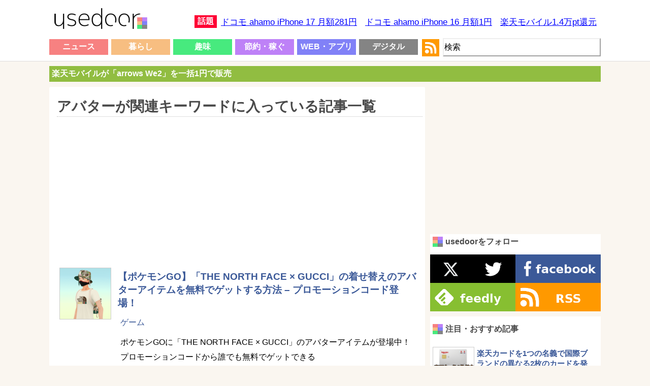

--- FILE ---
content_type: text/html; charset=UTF-8
request_url: https://usedoor.jp/tag/%E3%82%A2%E3%83%90%E3%82%BF%E3%83%BC/
body_size: 17380
content:
<!DOCTYPE html>
<html xmlns="https://www.w3.org/1999/xhtml" lang="ja">
	<head profile="https://gmpg.org/xfn/11">
		<meta http-equiv="Content-Type" content="text/html; charset=UTF-8" />
		<meta name="distribution" content="global" />
		
		<meta name="robots" content="noindex">
		<meta name="keywords" content="usedoor,ニュース,使い方,方法,設定" />
		<link rel="alternate" type="application/rss+xml" title="RSS" href="https://usedoor.jp?feed=rss2" />
		<title>アバターのキーワードが関連した記事一覧 - usedoor</title>
		<meta name="description" content="アバターのキーワードが付けられた記事一覧です。アバターに関するハウツーをチェックするならusedoor" />
		<meta name="generator" content="WordPress 6.4.1" />
		<link rel="alternate" type="application/rss+xml" title="RSS 2.0" href="https://usedoor.jp/feed/" />
		<link rel="alternate" type="text/xml" title="RSS .92" href="https://usedoor.jp/feed/rss/" />
		<link rel="alternate" type="application/atom+xml" title="Atom 0.3" href="https://usedoor.jp/feed/atom/" />
		<link rel="pingback" href="https://usedoor.jp/xmlrpc.php" />
			<link rel='archives' title='2026年1月' href='https://usedoor.jp/2026/01/' />
	<link rel='archives' title='2025年12月' href='https://usedoor.jp/2025/12/' />
	<link rel='archives' title='2025年11月' href='https://usedoor.jp/2025/11/' />
	<link rel='archives' title='2025年10月' href='https://usedoor.jp/2025/10/' />
	<link rel='archives' title='2025年9月' href='https://usedoor.jp/2025/09/' />
	<link rel='archives' title='2025年8月' href='https://usedoor.jp/2025/08/' />
	<link rel='archives' title='2025年7月' href='https://usedoor.jp/2025/07/' />
	<link rel='archives' title='2025年6月' href='https://usedoor.jp/2025/06/' />
	<link rel='archives' title='2025年5月' href='https://usedoor.jp/2025/05/' />
	<link rel='archives' title='2025年4月' href='https://usedoor.jp/2025/04/' />
	<link rel='archives' title='2025年3月' href='https://usedoor.jp/2025/03/' />
	<link rel='archives' title='2025年2月' href='https://usedoor.jp/2025/02/' />
	<link rel='archives' title='2025年1月' href='https://usedoor.jp/2025/01/' />
	<link rel='archives' title='2024年12月' href='https://usedoor.jp/2024/12/' />
	<link rel='archives' title='2024年11月' href='https://usedoor.jp/2024/11/' />
	<link rel='archives' title='2024年10月' href='https://usedoor.jp/2024/10/' />
	<link rel='archives' title='2024年9月' href='https://usedoor.jp/2024/09/' />
	<link rel='archives' title='2024年8月' href='https://usedoor.jp/2024/08/' />
	<link rel='archives' title='2024年7月' href='https://usedoor.jp/2024/07/' />
	<link rel='archives' title='2024年6月' href='https://usedoor.jp/2024/06/' />
	<link rel='archives' title='2024年5月' href='https://usedoor.jp/2024/05/' />
	<link rel='archives' title='2024年4月' href='https://usedoor.jp/2024/04/' />
	<link rel='archives' title='2024年3月' href='https://usedoor.jp/2024/03/' />
	<link rel='archives' title='2024年2月' href='https://usedoor.jp/2024/02/' />
	<link rel='archives' title='2024年1月' href='https://usedoor.jp/2024/01/' />
	<link rel='archives' title='2023年12月' href='https://usedoor.jp/2023/12/' />
	<link rel='archives' title='2023年11月' href='https://usedoor.jp/2023/11/' />
	<link rel='archives' title='2023年10月' href='https://usedoor.jp/2023/10/' />
	<link rel='archives' title='2023年9月' href='https://usedoor.jp/2023/09/' />
	<link rel='archives' title='2023年8月' href='https://usedoor.jp/2023/08/' />
	<link rel='archives' title='2023年7月' href='https://usedoor.jp/2023/07/' />
	<link rel='archives' title='2023年6月' href='https://usedoor.jp/2023/06/' />
	<link rel='archives' title='2023年5月' href='https://usedoor.jp/2023/05/' />
	<link rel='archives' title='2023年4月' href='https://usedoor.jp/2023/04/' />
	<link rel='archives' title='2023年3月' href='https://usedoor.jp/2023/03/' />
	<link rel='archives' title='2023年2月' href='https://usedoor.jp/2023/02/' />
	<link rel='archives' title='2023年1月' href='https://usedoor.jp/2023/01/' />
	<link rel='archives' title='2022年12月' href='https://usedoor.jp/2022/12/' />
	<link rel='archives' title='2022年11月' href='https://usedoor.jp/2022/11/' />
	<link rel='archives' title='2022年10月' href='https://usedoor.jp/2022/10/' />
	<link rel='archives' title='2022年9月' href='https://usedoor.jp/2022/09/' />
	<link rel='archives' title='2022年8月' href='https://usedoor.jp/2022/08/' />
	<link rel='archives' title='2022年7月' href='https://usedoor.jp/2022/07/' />
	<link rel='archives' title='2022年6月' href='https://usedoor.jp/2022/06/' />
	<link rel='archives' title='2022年5月' href='https://usedoor.jp/2022/05/' />
	<link rel='archives' title='2022年4月' href='https://usedoor.jp/2022/04/' />
	<link rel='archives' title='2022年3月' href='https://usedoor.jp/2022/03/' />
	<link rel='archives' title='2022年2月' href='https://usedoor.jp/2022/02/' />
	<link rel='archives' title='2022年1月' href='https://usedoor.jp/2022/01/' />
	<link rel='archives' title='2021年12月' href='https://usedoor.jp/2021/12/' />
	<link rel='archives' title='2021年11月' href='https://usedoor.jp/2021/11/' />
	<link rel='archives' title='2021年10月' href='https://usedoor.jp/2021/10/' />
	<link rel='archives' title='2021年9月' href='https://usedoor.jp/2021/09/' />
	<link rel='archives' title='2021年8月' href='https://usedoor.jp/2021/08/' />
	<link rel='archives' title='2021年7月' href='https://usedoor.jp/2021/07/' />
	<link rel='archives' title='2021年6月' href='https://usedoor.jp/2021/06/' />
	<link rel='archives' title='2021年5月' href='https://usedoor.jp/2021/05/' />
	<link rel='archives' title='2021年4月' href='https://usedoor.jp/2021/04/' />
	<link rel='archives' title='2021年3月' href='https://usedoor.jp/2021/03/' />
	<link rel='archives' title='2021年2月' href='https://usedoor.jp/2021/02/' />
	<link rel='archives' title='2021年1月' href='https://usedoor.jp/2021/01/' />
	<link rel='archives' title='2020年12月' href='https://usedoor.jp/2020/12/' />
	<link rel='archives' title='2020年11月' href='https://usedoor.jp/2020/11/' />
	<link rel='archives' title='2020年10月' href='https://usedoor.jp/2020/10/' />
	<link rel='archives' title='2020年9月' href='https://usedoor.jp/2020/09/' />
	<link rel='archives' title='2020年8月' href='https://usedoor.jp/2020/08/' />
	<link rel='archives' title='2020年7月' href='https://usedoor.jp/2020/07/' />
	<link rel='archives' title='2020年6月' href='https://usedoor.jp/2020/06/' />
	<link rel='archives' title='2020年5月' href='https://usedoor.jp/2020/05/' />
	<link rel='archives' title='2020年4月' href='https://usedoor.jp/2020/04/' />
	<link rel='archives' title='2020年3月' href='https://usedoor.jp/2020/03/' />
	<link rel='archives' title='2020年2月' href='https://usedoor.jp/2020/02/' />
	<link rel='archives' title='2020年1月' href='https://usedoor.jp/2020/01/' />
	<link rel='archives' title='2019年12月' href='https://usedoor.jp/2019/12/' />
	<link rel='archives' title='2019年11月' href='https://usedoor.jp/2019/11/' />
	<link rel='archives' title='2019年10月' href='https://usedoor.jp/2019/10/' />
	<link rel='archives' title='2019年9月' href='https://usedoor.jp/2019/09/' />
	<link rel='archives' title='2019年8月' href='https://usedoor.jp/2019/08/' />
	<link rel='archives' title='2019年7月' href='https://usedoor.jp/2019/07/' />
	<link rel='archives' title='2019年6月' href='https://usedoor.jp/2019/06/' />
	<link rel='archives' title='2019年5月' href='https://usedoor.jp/2019/05/' />
	<link rel='archives' title='2019年4月' href='https://usedoor.jp/2019/04/' />
	<link rel='archives' title='2019年3月' href='https://usedoor.jp/2019/03/' />
	<link rel='archives' title='2019年2月' href='https://usedoor.jp/2019/02/' />
	<link rel='archives' title='2019年1月' href='https://usedoor.jp/2019/01/' />
	<link rel='archives' title='2018年12月' href='https://usedoor.jp/2018/12/' />
	<link rel='archives' title='2018年11月' href='https://usedoor.jp/2018/11/' />
	<link rel='archives' title='2018年10月' href='https://usedoor.jp/2018/10/' />
	<link rel='archives' title='2018年9月' href='https://usedoor.jp/2018/09/' />
	<link rel='archives' title='2018年8月' href='https://usedoor.jp/2018/08/' />
	<link rel='archives' title='2018年7月' href='https://usedoor.jp/2018/07/' />
	<link rel='archives' title='2018年6月' href='https://usedoor.jp/2018/06/' />
	<link rel='archives' title='2018年5月' href='https://usedoor.jp/2018/05/' />
	<link rel='archives' title='2018年4月' href='https://usedoor.jp/2018/04/' />
	<link rel='archives' title='2018年3月' href='https://usedoor.jp/2018/03/' />
	<link rel='archives' title='2018年2月' href='https://usedoor.jp/2018/02/' />
	<link rel='archives' title='2018年1月' href='https://usedoor.jp/2018/01/' />
	<link rel='archives' title='2017年12月' href='https://usedoor.jp/2017/12/' />
	<link rel='archives' title='2017年11月' href='https://usedoor.jp/2017/11/' />
	<link rel='archives' title='2017年10月' href='https://usedoor.jp/2017/10/' />
	<link rel='archives' title='2017年9月' href='https://usedoor.jp/2017/09/' />
	<link rel='archives' title='2017年8月' href='https://usedoor.jp/2017/08/' />
	<link rel='archives' title='2017年7月' href='https://usedoor.jp/2017/07/' />
	<link rel='archives' title='2017年6月' href='https://usedoor.jp/2017/06/' />
	<link rel='archives' title='2017年5月' href='https://usedoor.jp/2017/05/' />
	<link rel='archives' title='2017年4月' href='https://usedoor.jp/2017/04/' />
	<link rel='archives' title='2017年3月' href='https://usedoor.jp/2017/03/' />
	<link rel='archives' title='2017年2月' href='https://usedoor.jp/2017/02/' />
	<link rel='archives' title='2017年1月' href='https://usedoor.jp/2017/01/' />
	<link rel='archives' title='2016年12月' href='https://usedoor.jp/2016/12/' />
	<link rel='archives' title='2016年11月' href='https://usedoor.jp/2016/11/' />
	<link rel='archives' title='2016年10月' href='https://usedoor.jp/2016/10/' />
	<link rel='archives' title='2016年9月' href='https://usedoor.jp/2016/09/' />
	<link rel='archives' title='2016年8月' href='https://usedoor.jp/2016/08/' />
	<link rel='archives' title='2016年7月' href='https://usedoor.jp/2016/07/' />
	<link rel='archives' title='2016年6月' href='https://usedoor.jp/2016/06/' />
	<link rel='archives' title='2016年5月' href='https://usedoor.jp/2016/05/' />
	<link rel='archives' title='2016年4月' href='https://usedoor.jp/2016/04/' />
	<link rel='archives' title='2016年3月' href='https://usedoor.jp/2016/03/' />
	<link rel='archives' title='2016年2月' href='https://usedoor.jp/2016/02/' />
	<link rel='archives' title='2016年1月' href='https://usedoor.jp/2016/01/' />
	<link rel='archives' title='2015年12月' href='https://usedoor.jp/2015/12/' />
	<link rel='archives' title='2015年11月' href='https://usedoor.jp/2015/11/' />
	<link rel='archives' title='2015年10月' href='https://usedoor.jp/2015/10/' />
	<link rel='archives' title='2015年9月' href='https://usedoor.jp/2015/09/' />
	<link rel='archives' title='2015年8月' href='https://usedoor.jp/2015/08/' />
	<link rel='archives' title='2015年7月' href='https://usedoor.jp/2015/07/' />
	<link rel='archives' title='2015年6月' href='https://usedoor.jp/2015/06/' />
	<link rel='archives' title='2015年5月' href='https://usedoor.jp/2015/05/' />
	<link rel='archives' title='2015年4月' href='https://usedoor.jp/2015/04/' />
	<link rel='archives' title='2015年3月' href='https://usedoor.jp/2015/03/' />
	<link rel='archives' title='2015年2月' href='https://usedoor.jp/2015/02/' />
	<link rel='archives' title='2015年1月' href='https://usedoor.jp/2015/01/' />
	<link rel='archives' title='2014年12月' href='https://usedoor.jp/2014/12/' />
	<link rel='archives' title='2014年11月' href='https://usedoor.jp/2014/11/' />
	<link rel='archives' title='2014年10月' href='https://usedoor.jp/2014/10/' />
	<link rel='archives' title='2014年9月' href='https://usedoor.jp/2014/09/' />
	<link rel='archives' title='2014年8月' href='https://usedoor.jp/2014/08/' />
	<link rel='archives' title='2014年7月' href='https://usedoor.jp/2014/07/' />
	<link rel='archives' title='2014年6月' href='https://usedoor.jp/2014/06/' />
	<link rel='archives' title='2014年5月' href='https://usedoor.jp/2014/05/' />
	<link rel='archives' title='2014年4月' href='https://usedoor.jp/2014/04/' />
	<link rel='archives' title='2014年3月' href='https://usedoor.jp/2014/03/' />
	<link rel='archives' title='2014年2月' href='https://usedoor.jp/2014/02/' />
	<link rel='archives' title='2014年1月' href='https://usedoor.jp/2014/01/' />
	<link rel='archives' title='2013年12月' href='https://usedoor.jp/2013/12/' />
	<link rel='archives' title='2013年11月' href='https://usedoor.jp/2013/11/' />
	<link rel='archives' title='2013年10月' href='https://usedoor.jp/2013/10/' />
	<link rel='archives' title='2013年9月' href='https://usedoor.jp/2013/09/' />
				<meta name='robots' content='max-image-preview:large' />
<link rel='dns-prefetch' href='//ajax.googleapis.com' />
<link rel="alternate" type="application/rss+xml" title="usedoor &raquo; アバター タグのフィード" href="https://usedoor.jp/tag/%e3%82%a2%e3%83%90%e3%82%bf%e3%83%bc/feed/" />
<script type="text/javascript">
/* <![CDATA[ */
window._wpemojiSettings = {"baseUrl":"https:\/\/s.w.org\/images\/core\/emoji\/14.0.0\/72x72\/","ext":".png","svgUrl":"https:\/\/s.w.org\/images\/core\/emoji\/14.0.0\/svg\/","svgExt":".svg","source":{"concatemoji":"https:\/\/usedoor.jp\/wp-includes\/js\/wp-emoji-release.min.js?ver=6.4.1"}};
/*! This file is auto-generated */
!function(i,n){var o,s,e;function c(e){try{var t={supportTests:e,timestamp:(new Date).valueOf()};sessionStorage.setItem(o,JSON.stringify(t))}catch(e){}}function p(e,t,n){e.clearRect(0,0,e.canvas.width,e.canvas.height),e.fillText(t,0,0);var t=new Uint32Array(e.getImageData(0,0,e.canvas.width,e.canvas.height).data),r=(e.clearRect(0,0,e.canvas.width,e.canvas.height),e.fillText(n,0,0),new Uint32Array(e.getImageData(0,0,e.canvas.width,e.canvas.height).data));return t.every(function(e,t){return e===r[t]})}function u(e,t,n){switch(t){case"flag":return n(e,"\ud83c\udff3\ufe0f\u200d\u26a7\ufe0f","\ud83c\udff3\ufe0f\u200b\u26a7\ufe0f")?!1:!n(e,"\ud83c\uddfa\ud83c\uddf3","\ud83c\uddfa\u200b\ud83c\uddf3")&&!n(e,"\ud83c\udff4\udb40\udc67\udb40\udc62\udb40\udc65\udb40\udc6e\udb40\udc67\udb40\udc7f","\ud83c\udff4\u200b\udb40\udc67\u200b\udb40\udc62\u200b\udb40\udc65\u200b\udb40\udc6e\u200b\udb40\udc67\u200b\udb40\udc7f");case"emoji":return!n(e,"\ud83e\udef1\ud83c\udffb\u200d\ud83e\udef2\ud83c\udfff","\ud83e\udef1\ud83c\udffb\u200b\ud83e\udef2\ud83c\udfff")}return!1}function f(e,t,n){var r="undefined"!=typeof WorkerGlobalScope&&self instanceof WorkerGlobalScope?new OffscreenCanvas(300,150):i.createElement("canvas"),a=r.getContext("2d",{willReadFrequently:!0}),o=(a.textBaseline="top",a.font="600 32px Arial",{});return e.forEach(function(e){o[e]=t(a,e,n)}),o}function t(e){var t=i.createElement("script");t.src=e,t.defer=!0,i.head.appendChild(t)}"undefined"!=typeof Promise&&(o="wpEmojiSettingsSupports",s=["flag","emoji"],n.supports={everything:!0,everythingExceptFlag:!0},e=new Promise(function(e){i.addEventListener("DOMContentLoaded",e,{once:!0})}),new Promise(function(t){var n=function(){try{var e=JSON.parse(sessionStorage.getItem(o));if("object"==typeof e&&"number"==typeof e.timestamp&&(new Date).valueOf()<e.timestamp+604800&&"object"==typeof e.supportTests)return e.supportTests}catch(e){}return null}();if(!n){if("undefined"!=typeof Worker&&"undefined"!=typeof OffscreenCanvas&&"undefined"!=typeof URL&&URL.createObjectURL&&"undefined"!=typeof Blob)try{var e="postMessage("+f.toString()+"("+[JSON.stringify(s),u.toString(),p.toString()].join(",")+"));",r=new Blob([e],{type:"text/javascript"}),a=new Worker(URL.createObjectURL(r),{name:"wpTestEmojiSupports"});return void(a.onmessage=function(e){c(n=e.data),a.terminate(),t(n)})}catch(e){}c(n=f(s,u,p))}t(n)}).then(function(e){for(var t in e)n.supports[t]=e[t],n.supports.everything=n.supports.everything&&n.supports[t],"flag"!==t&&(n.supports.everythingExceptFlag=n.supports.everythingExceptFlag&&n.supports[t]);n.supports.everythingExceptFlag=n.supports.everythingExceptFlag&&!n.supports.flag,n.DOMReady=!1,n.readyCallback=function(){n.DOMReady=!0}}).then(function(){return e}).then(function(){var e;n.supports.everything||(n.readyCallback(),(e=n.source||{}).concatemoji?t(e.concatemoji):e.wpemoji&&e.twemoji&&(t(e.twemoji),t(e.wpemoji)))}))}((window,document),window._wpemojiSettings);
/* ]]> */
</script>
<style id='wp-emoji-styles-inline-css' type='text/css'>

	img.wp-smiley, img.emoji {
		display: inline !important;
		border: none !important;
		box-shadow: none !important;
		height: 1em !important;
		width: 1em !important;
		margin: 0 0.07em !important;
		vertical-align: -0.1em !important;
		background: none !important;
		padding: 0 !important;
	}
</style>
<link rel='stylesheet' id='wp-block-library-css' href='https://usedoor.jp/wp-includes/css/dist/block-library/style.min.css?ver=6.4.1' type='text/css' media='all' />
<style id='classic-theme-styles-inline-css' type='text/css'>
/*! This file is auto-generated */
.wp-block-button__link{color:#fff;background-color:#32373c;border-radius:9999px;box-shadow:none;text-decoration:none;padding:calc(.667em + 2px) calc(1.333em + 2px);font-size:1.125em}.wp-block-file__button{background:#32373c;color:#fff;text-decoration:none}
</style>
<style id='global-styles-inline-css' type='text/css'>
body{--wp--preset--color--black: #000000;--wp--preset--color--cyan-bluish-gray: #abb8c3;--wp--preset--color--white: #ffffff;--wp--preset--color--pale-pink: #f78da7;--wp--preset--color--vivid-red: #cf2e2e;--wp--preset--color--luminous-vivid-orange: #ff6900;--wp--preset--color--luminous-vivid-amber: #fcb900;--wp--preset--color--light-green-cyan: #7bdcb5;--wp--preset--color--vivid-green-cyan: #00d084;--wp--preset--color--pale-cyan-blue: #8ed1fc;--wp--preset--color--vivid-cyan-blue: #0693e3;--wp--preset--color--vivid-purple: #9b51e0;--wp--preset--gradient--vivid-cyan-blue-to-vivid-purple: linear-gradient(135deg,rgba(6,147,227,1) 0%,rgb(155,81,224) 100%);--wp--preset--gradient--light-green-cyan-to-vivid-green-cyan: linear-gradient(135deg,rgb(122,220,180) 0%,rgb(0,208,130) 100%);--wp--preset--gradient--luminous-vivid-amber-to-luminous-vivid-orange: linear-gradient(135deg,rgba(252,185,0,1) 0%,rgba(255,105,0,1) 100%);--wp--preset--gradient--luminous-vivid-orange-to-vivid-red: linear-gradient(135deg,rgba(255,105,0,1) 0%,rgb(207,46,46) 100%);--wp--preset--gradient--very-light-gray-to-cyan-bluish-gray: linear-gradient(135deg,rgb(238,238,238) 0%,rgb(169,184,195) 100%);--wp--preset--gradient--cool-to-warm-spectrum: linear-gradient(135deg,rgb(74,234,220) 0%,rgb(151,120,209) 20%,rgb(207,42,186) 40%,rgb(238,44,130) 60%,rgb(251,105,98) 80%,rgb(254,248,76) 100%);--wp--preset--gradient--blush-light-purple: linear-gradient(135deg,rgb(255,206,236) 0%,rgb(152,150,240) 100%);--wp--preset--gradient--blush-bordeaux: linear-gradient(135deg,rgb(254,205,165) 0%,rgb(254,45,45) 50%,rgb(107,0,62) 100%);--wp--preset--gradient--luminous-dusk: linear-gradient(135deg,rgb(255,203,112) 0%,rgb(199,81,192) 50%,rgb(65,88,208) 100%);--wp--preset--gradient--pale-ocean: linear-gradient(135deg,rgb(255,245,203) 0%,rgb(182,227,212) 50%,rgb(51,167,181) 100%);--wp--preset--gradient--electric-grass: linear-gradient(135deg,rgb(202,248,128) 0%,rgb(113,206,126) 100%);--wp--preset--gradient--midnight: linear-gradient(135deg,rgb(2,3,129) 0%,rgb(40,116,252) 100%);--wp--preset--font-size--small: 13px;--wp--preset--font-size--medium: 20px;--wp--preset--font-size--large: 36px;--wp--preset--font-size--x-large: 42px;--wp--preset--spacing--20: 0.44rem;--wp--preset--spacing--30: 0.67rem;--wp--preset--spacing--40: 1rem;--wp--preset--spacing--50: 1.5rem;--wp--preset--spacing--60: 2.25rem;--wp--preset--spacing--70: 3.38rem;--wp--preset--spacing--80: 5.06rem;--wp--preset--shadow--natural: 6px 6px 9px rgba(0, 0, 0, 0.2);--wp--preset--shadow--deep: 12px 12px 50px rgba(0, 0, 0, 0.4);--wp--preset--shadow--sharp: 6px 6px 0px rgba(0, 0, 0, 0.2);--wp--preset--shadow--outlined: 6px 6px 0px -3px rgba(255, 255, 255, 1), 6px 6px rgba(0, 0, 0, 1);--wp--preset--shadow--crisp: 6px 6px 0px rgba(0, 0, 0, 1);}:where(.is-layout-flex){gap: 0.5em;}:where(.is-layout-grid){gap: 0.5em;}body .is-layout-flow > .alignleft{float: left;margin-inline-start: 0;margin-inline-end: 2em;}body .is-layout-flow > .alignright{float: right;margin-inline-start: 2em;margin-inline-end: 0;}body .is-layout-flow > .aligncenter{margin-left: auto !important;margin-right: auto !important;}body .is-layout-constrained > .alignleft{float: left;margin-inline-start: 0;margin-inline-end: 2em;}body .is-layout-constrained > .alignright{float: right;margin-inline-start: 2em;margin-inline-end: 0;}body .is-layout-constrained > .aligncenter{margin-left: auto !important;margin-right: auto !important;}body .is-layout-constrained > :where(:not(.alignleft):not(.alignright):not(.alignfull)){max-width: var(--wp--style--global--content-size);margin-left: auto !important;margin-right: auto !important;}body .is-layout-constrained > .alignwide{max-width: var(--wp--style--global--wide-size);}body .is-layout-flex{display: flex;}body .is-layout-flex{flex-wrap: wrap;align-items: center;}body .is-layout-flex > *{margin: 0;}body .is-layout-grid{display: grid;}body .is-layout-grid > *{margin: 0;}:where(.wp-block-columns.is-layout-flex){gap: 2em;}:where(.wp-block-columns.is-layout-grid){gap: 2em;}:where(.wp-block-post-template.is-layout-flex){gap: 1.25em;}:where(.wp-block-post-template.is-layout-grid){gap: 1.25em;}.has-black-color{color: var(--wp--preset--color--black) !important;}.has-cyan-bluish-gray-color{color: var(--wp--preset--color--cyan-bluish-gray) !important;}.has-white-color{color: var(--wp--preset--color--white) !important;}.has-pale-pink-color{color: var(--wp--preset--color--pale-pink) !important;}.has-vivid-red-color{color: var(--wp--preset--color--vivid-red) !important;}.has-luminous-vivid-orange-color{color: var(--wp--preset--color--luminous-vivid-orange) !important;}.has-luminous-vivid-amber-color{color: var(--wp--preset--color--luminous-vivid-amber) !important;}.has-light-green-cyan-color{color: var(--wp--preset--color--light-green-cyan) !important;}.has-vivid-green-cyan-color{color: var(--wp--preset--color--vivid-green-cyan) !important;}.has-pale-cyan-blue-color{color: var(--wp--preset--color--pale-cyan-blue) !important;}.has-vivid-cyan-blue-color{color: var(--wp--preset--color--vivid-cyan-blue) !important;}.has-vivid-purple-color{color: var(--wp--preset--color--vivid-purple) !important;}.has-black-background-color{background-color: var(--wp--preset--color--black) !important;}.has-cyan-bluish-gray-background-color{background-color: var(--wp--preset--color--cyan-bluish-gray) !important;}.has-white-background-color{background-color: var(--wp--preset--color--white) !important;}.has-pale-pink-background-color{background-color: var(--wp--preset--color--pale-pink) !important;}.has-vivid-red-background-color{background-color: var(--wp--preset--color--vivid-red) !important;}.has-luminous-vivid-orange-background-color{background-color: var(--wp--preset--color--luminous-vivid-orange) !important;}.has-luminous-vivid-amber-background-color{background-color: var(--wp--preset--color--luminous-vivid-amber) !important;}.has-light-green-cyan-background-color{background-color: var(--wp--preset--color--light-green-cyan) !important;}.has-vivid-green-cyan-background-color{background-color: var(--wp--preset--color--vivid-green-cyan) !important;}.has-pale-cyan-blue-background-color{background-color: var(--wp--preset--color--pale-cyan-blue) !important;}.has-vivid-cyan-blue-background-color{background-color: var(--wp--preset--color--vivid-cyan-blue) !important;}.has-vivid-purple-background-color{background-color: var(--wp--preset--color--vivid-purple) !important;}.has-black-border-color{border-color: var(--wp--preset--color--black) !important;}.has-cyan-bluish-gray-border-color{border-color: var(--wp--preset--color--cyan-bluish-gray) !important;}.has-white-border-color{border-color: var(--wp--preset--color--white) !important;}.has-pale-pink-border-color{border-color: var(--wp--preset--color--pale-pink) !important;}.has-vivid-red-border-color{border-color: var(--wp--preset--color--vivid-red) !important;}.has-luminous-vivid-orange-border-color{border-color: var(--wp--preset--color--luminous-vivid-orange) !important;}.has-luminous-vivid-amber-border-color{border-color: var(--wp--preset--color--luminous-vivid-amber) !important;}.has-light-green-cyan-border-color{border-color: var(--wp--preset--color--light-green-cyan) !important;}.has-vivid-green-cyan-border-color{border-color: var(--wp--preset--color--vivid-green-cyan) !important;}.has-pale-cyan-blue-border-color{border-color: var(--wp--preset--color--pale-cyan-blue) !important;}.has-vivid-cyan-blue-border-color{border-color: var(--wp--preset--color--vivid-cyan-blue) !important;}.has-vivid-purple-border-color{border-color: var(--wp--preset--color--vivid-purple) !important;}.has-vivid-cyan-blue-to-vivid-purple-gradient-background{background: var(--wp--preset--gradient--vivid-cyan-blue-to-vivid-purple) !important;}.has-light-green-cyan-to-vivid-green-cyan-gradient-background{background: var(--wp--preset--gradient--light-green-cyan-to-vivid-green-cyan) !important;}.has-luminous-vivid-amber-to-luminous-vivid-orange-gradient-background{background: var(--wp--preset--gradient--luminous-vivid-amber-to-luminous-vivid-orange) !important;}.has-luminous-vivid-orange-to-vivid-red-gradient-background{background: var(--wp--preset--gradient--luminous-vivid-orange-to-vivid-red) !important;}.has-very-light-gray-to-cyan-bluish-gray-gradient-background{background: var(--wp--preset--gradient--very-light-gray-to-cyan-bluish-gray) !important;}.has-cool-to-warm-spectrum-gradient-background{background: var(--wp--preset--gradient--cool-to-warm-spectrum) !important;}.has-blush-light-purple-gradient-background{background: var(--wp--preset--gradient--blush-light-purple) !important;}.has-blush-bordeaux-gradient-background{background: var(--wp--preset--gradient--blush-bordeaux) !important;}.has-luminous-dusk-gradient-background{background: var(--wp--preset--gradient--luminous-dusk) !important;}.has-pale-ocean-gradient-background{background: var(--wp--preset--gradient--pale-ocean) !important;}.has-electric-grass-gradient-background{background: var(--wp--preset--gradient--electric-grass) !important;}.has-midnight-gradient-background{background: var(--wp--preset--gradient--midnight) !important;}.has-small-font-size{font-size: var(--wp--preset--font-size--small) !important;}.has-medium-font-size{font-size: var(--wp--preset--font-size--medium) !important;}.has-large-font-size{font-size: var(--wp--preset--font-size--large) !important;}.has-x-large-font-size{font-size: var(--wp--preset--font-size--x-large) !important;}
.wp-block-navigation a:where(:not(.wp-element-button)){color: inherit;}
:where(.wp-block-post-template.is-layout-flex){gap: 1.25em;}:where(.wp-block-post-template.is-layout-grid){gap: 1.25em;}
:where(.wp-block-columns.is-layout-flex){gap: 2em;}:where(.wp-block-columns.is-layout-grid){gap: 2em;}
.wp-block-pullquote{font-size: 1.5em;line-height: 1.6;}
</style>
<link rel='stylesheet' id='jquery-lazyloadxt-fadein-css-css' href='//usedoor.jp/wp-content/plugins/a3-lazy-load/assets/css/jquery.lazyloadxt.fadein.css?ver=6.4.1' type='text/css' media='all' />
<link rel='stylesheet' id='a3a3_lazy_load-css' href='//usedoor.jp/wp-content/uploads/sass/a3_lazy_load.min.css?ver=1584001335' type='text/css' media='all' />
<link rel="https://api.w.org/" href="https://usedoor.jp/wp-json/" /><link rel="alternate" type="application/json" href="https://usedoor.jp/wp-json/wp/v2/tags/4114" /><link rel="EditURI" type="application/rsd+xml" title="RSD" href="https://usedoor.jp/xmlrpc.php?rsd" />
<meta name="generator" content="WordPress 6.4.1" />
<style type="text/css">.recentcomments a{display:inline !important;padding:0 !important;margin:0 !important;}</style>		<meta name="viewport" content="width=1086, user-scalable=yes,">
		<style type="text/css" media="screen">
			<!-- @import url( https://usedoor.jp/wp-content/themes/responsive_style/style.css ); -->
		</style>
		<link rel="shortcut icon" href="https://usedoor.jp/wp-content/themes/responsive_style/favicon.ico" />
		<link rel="apple-touch-icon" href="/apple-touch-icon.png">
		
						<script>
		  (function(i,s,o,g,r,a,m){i['GoogleAnalyticsObject']=r;i[r]=i[r]||function(){
		  (i[r].q=i[r].q||[]).push(arguments)},i[r].l=1*new Date();a=s.createElement(o),
		  m=s.getElementsByTagName(o)[0];a.async=1;a.src=g;m.parentNode.insertBefore(a,m)
		  })(window,document,'script','//www.google-analytics.com/analytics.js','ga');
		  ga('create', 'UA-43242268-5', 'usedoor.jp');
		  ga('require', 'displayfeatures');
		  ga('send', 'pageview');
		</script>
				
				<!-- Google tag (gtag.js) -->
		<script async src="https://www.googletagmanager.com/gtag/js?id=G-X21VDNW27C"></script>
		<script>
		  window.dataLayer = window.dataLayer || [];
		  function gtag(){dataLayer.push(arguments);}
		  gtag('js', new Date());

		  gtag('config', 'G-X21VDNW27C');
		</script>
				
					<script type="text/javascript">
			window._taboola = window._taboola || [];
			_taboola.push({article:'auto'});
			!function (e, f, u, i) {
			if (!document.getElementById(i)){
			e.async = 1;
			e.src = u;
			e.id = i;
			f.parentNode.insertBefore(e, f);
			}
			}(document.createElement('script'),
			document.getElementsByTagName('script')[0],
			'//cdn.taboola.com/libtrc/usedoor/loader.js',
			'tb_loader_script');
			if(window.performance && typeof window.performance.mark == 'function')
			{window.performance.mark('tbl_ic');}
			</script>
				
					<script defer src="https://www.pushcode.jp/dist/js/pushcode.js"></script>
			<link rel="manifest" href="/manifest.json">
			<script>
			window.PushCodeInit = function() {
			  try {
			    if (PushCode && PushCode.isSupport()) {
			      PushCode.init({ domainToken: '6de1e85a62494d0545569fb91c41cb900a86c94df3db93abf239173d365370e0', userid: '' });
			        PushCode.components.openSubscribeDialog();
			    }
			  }
			  catch (err) {
			    console.error(err);
			    if (PushCode) {
			      PushCode.sendError(err);
			    }
			  }
			};
			</script>
				
		
		<meta name="msvalidate.01" content="A92F955B11094015E363E6BC4438F05C" />
		
		<meta property="og:type" content="website" />
		<meta property="og:title" content="アバターのキーワードが関連した記事一覧 - usedoor" />
		<meta property="og:description" content="間違って押しちゃうよ！という人は消してしまおう！" />
		<meta property="og:url" content="https://usedoor.jp/tag/%E3%82%A2%E3%83%90%E3%82%BF%E3%83%BC/" />
		<meta property="og:site_name" content="usedoor" /> 
		<meta property="og:image" content="https://usedoor.jp/wp-content/uploads/2015/01/chrome.png" />

				<meta name="twitter:card" content="summary_large_image">
		<meta name="twitter:site" content="@usedoor">
		<meta name="twitter:creator" content="@usedoor">
		<meta name="twitter:domain" content="https://usedoor.jp/">
		<meta name="twitter:title" content="アバターのキーワードが関連した記事一覧 - usedoor" />
		<meta name="twitter:description" content="間違って押しちゃうよ！という人は消してしまおう！" />
		<meta name="twitter:image" content="https://usedoor.jp/wp-content/uploads/chrome/user_name/02.png" />
						<script async src="https://pagead2.googlesyndication.com/pagead/js/adsbygoogle.js?client=ca-pub-7588938378576496"
     crossorigin="anonymous"></script>
					</head>
	
	<a name="allsitetop"></a>
	<body class="">
		
	<div id="allhead">
		<div id="header">
			<div class="headerleft">
				<a href="https://usedoor.jp" aria-label="usedoorトップに戻る"><span>usedoor</span></a>
			</div>
							<div class="tagpass">
					<ul class="tagsul">
						<li><span>話題</span></li>
						<li><a href="https://usedoor.jp/howto/life/keitai/docomo-ahamo-iphone-17-256gb-281yen/">ドコモ ahamo iPhone 17 月額281円</a></li>
						<li><a href="https://usedoor.jp/howto/life/keitai/docomo-ahamo-iphone-16-128gb-1yen/">ドコモ ahamo iPhone 16 月額1円</a></li>
						<li><a href="https://usedoor.jp/howto/life/campaign/rakuten-mobile-mikitani-shoukai-point-get/">楽天モバイル1.4万pt還元</a></li>
					</ul>
				</div>
				<br class="clear">
					</div>

		<div id="navbar">
						<div class="navbarleft termchild">
				<ul>
					<li class="redpic" style="margin-left: 0;"><a href="https://usedoor.jp/news/">ニュース</a></li>
					<li class="sorange"><a href="https://usedoor.jp/howto/life/">暮らし</a></li>
					<li class="shgreen"><a href="https://usedoor.jp/howto/hobby/">趣味</a></li>
					<li class="myellow"><a href="https://usedoor.jp/howto/money/">節約・稼ぐ</a></li>
					<li class="bweb"><a href="https://usedoor.jp/howto/web/">WEB・アプリ</a></li>
					<li class="dgrey"><a href="https://usedoor.jp/howto/digital/">デジタル</a></li>
					<li style="width:34px;"><a href="https://usedoor.jp/rss-feed/" style="padding:0;"><img src="/wp-content/themes/responsive_style/images/rss-icon-next.png" style="width:34px; height:34px; margin-left:2px;" width="100" height="100" alt="usedoor RSS"></a></li>
				</ul>
			</div>
						
						
			<div class="HedSear">
				<form id="searchform" method="get" action="/index.php">
					<input id="s" type="text" value="検索" name="s" onfocus="if (this.value == '検索') {this.value = '';}" onblur="if (this.value == '') {this.value = '検索';}" aria-label="Search">
				</form>
			</div>
		</div>
	</div>
	
	<div class="headunderclum">
		<div class="headunderclumin" style="background-color:#91BD41; font-weight:bold; color:white !important; ">
			<p><a href="https://usedoor.jp/news/2025-04-25-rakuten-mobile-arrows-we2-1yen/" style="color:white !important; font-weight:bold;" >楽天モバイルが「arrows We2」を一括1円で販売</a></p>
		</div>
	</div><div id="content">
	<div id="contentleft">
<h1 class="New">アバターが関連キーワードに入っている記事一覧</h1>
		<div class="archiMidAds">
			
		<script async src="https://pagead2.googlesyndication.com/pagead/js/adsbygoogle.js?client=ca-pub-7588938378576496"
		     crossorigin="anonymous"></script>
		<!-- [usedoor] PC �y������E��z -->
		<ins class="adsbygoogle"
		     style="display:inline-block;width:728px;height:250px"
		     data-ad-client="ca-pub-7588938378576496"
		     data-ad-slot="2351376064"></ins>
		<script>
		     (adsbygoogle = window.adsbygoogle || []).push({});
		</script>
			</div>
		<br class="clear">

				<div id="post-147052" class="post post-147052 type-post status-publish format-standard has-post-thumbnail hentry category-game tag-android tag-gucci tag-iphone tag-pokemon-go tag-the-north-face tag-the-north-face-x-gucci tag-4114 tag-9961 tag-go">
			<div class="rankDiv rankDiv osusumetab">
				<div class="osusumeLight">
										<a href="https://usedoor.jp/howto/hobby/game/pokemon-go-the-north-face-gucci-muryou-get/">
						<img width="80" height="80" src="//usedoor.jp/wp-content/plugins/a3-lazy-load/assets/images/lazy_placeholder.gif" data-lazy-type="image" data-src="https://usedoor.jp/wp-content/uploads/2021/01/pokemon-go-the-north-face-gucci-thum-100x100.png" class="lazy lazy-hidden attachment-80x80 size-80x80 wp-post-image" alt="" decoding="async" srcset="" data-srcset="https://usedoor.jp/wp-content/uploads/2021/01/pokemon-go-the-north-face-gucci-thum-100x100.png 100w, https://usedoor.jp/wp-content/uploads/2021/01/pokemon-go-the-north-face-gucci-thum-150x150.png 150w, https://usedoor.jp/wp-content/uploads/2021/01/pokemon-go-the-north-face-gucci-thum-300x300.png 300w, https://usedoor.jp/wp-content/uploads/2021/01/pokemon-go-the-north-face-gucci-thum-50x50.png 50w, https://usedoor.jp/wp-content/uploads/2021/01/pokemon-go-the-north-face-gucci-thum-200x200.png 200w, https://usedoor.jp/wp-content/uploads/2021/01/pokemon-go-the-north-face-gucci-thum.png 315w" sizes="(max-width: 80px) 100vw, 80px" /><noscript><img width="80" height="80" src="https://usedoor.jp/wp-content/uploads/2021/01/pokemon-go-the-north-face-gucci-thum-100x100.png" class="attachment-80x80 size-80x80 wp-post-image" alt="" decoding="async" srcset="https://usedoor.jp/wp-content/uploads/2021/01/pokemon-go-the-north-face-gucci-thum-100x100.png 100w, https://usedoor.jp/wp-content/uploads/2021/01/pokemon-go-the-north-face-gucci-thum-150x150.png 150w, https://usedoor.jp/wp-content/uploads/2021/01/pokemon-go-the-north-face-gucci-thum-300x300.png 300w, https://usedoor.jp/wp-content/uploads/2021/01/pokemon-go-the-north-face-gucci-thum-50x50.png 50w, https://usedoor.jp/wp-content/uploads/2021/01/pokemon-go-the-north-face-gucci-thum-200x200.png 200w, https://usedoor.jp/wp-content/uploads/2021/01/pokemon-go-the-north-face-gucci-thum.png 315w" sizes="(max-width: 80px) 100vw, 80px" /></noscript>					</a>
									</div>
				<div class="osusumeRight">
					<h4 class="topH4"><a href="https://usedoor.jp/howto/hobby/game/pokemon-go-the-north-face-gucci-muryou-get/">【ポケモンGO】「THE NORTH FACE × GUCCI」の着せ替えのアバターアイテムを無料でゲットする方法 &#8211; プロモーションコード登場！</a></h4>
					<p>
<a href="https://usedoor.jp/howto/hobby/game/">ゲーム</a>					</p>
					<p>
						ポケモンGOに「THE NORTH FACE × GUCCI」のアバターアイテムが登場中！プロモーションコードから誰でも無料でゲットできる					</p>
				</div>
			</div>
		</div>
			
						<div id="post-144042" class="post post-144042 type-post status-publish format-standard has-post-thumbnail hentry category-game tag-android tag-iphone tag-pokemon-go tag-verizon tag-4114 tag-9961 tag-go">
			<div class="rankDiv rankDiv osusumetab">
				<div class="osusumeLight">
										<a href="https://usedoor.jp/howto/hobby/game/pokemon-go-verizon-face-mask-jacket-muryou-get/">
						<img width="80" height="80" src="//usedoor.jp/wp-content/plugins/a3-lazy-load/assets/images/lazy_placeholder.gif" data-lazy-type="image" data-src="https://usedoor.jp/wp-content/uploads/2020/11/pokemon-go-verizon-face-mask-jacket-thum-100x100.png" class="lazy lazy-hidden attachment-80x80 size-80x80 wp-post-image" alt="" decoding="async" srcset="" data-srcset="https://usedoor.jp/wp-content/uploads/2020/11/pokemon-go-verizon-face-mask-jacket-thum-100x100.png 100w, https://usedoor.jp/wp-content/uploads/2020/11/pokemon-go-verizon-face-mask-jacket-thum-150x150.png 150w, https://usedoor.jp/wp-content/uploads/2020/11/pokemon-go-verizon-face-mask-jacket-thum-300x300.png 300w, https://usedoor.jp/wp-content/uploads/2020/11/pokemon-go-verizon-face-mask-jacket-thum-50x50.png 50w, https://usedoor.jp/wp-content/uploads/2020/11/pokemon-go-verizon-face-mask-jacket-thum-200x200.png 200w, https://usedoor.jp/wp-content/uploads/2020/11/pokemon-go-verizon-face-mask-jacket-thum.png 315w" sizes="(max-width: 80px) 100vw, 80px" /><noscript><img width="80" height="80" src="https://usedoor.jp/wp-content/uploads/2020/11/pokemon-go-verizon-face-mask-jacket-thum-100x100.png" class="attachment-80x80 size-80x80 wp-post-image" alt="" decoding="async" srcset="https://usedoor.jp/wp-content/uploads/2020/11/pokemon-go-verizon-face-mask-jacket-thum-100x100.png 100w, https://usedoor.jp/wp-content/uploads/2020/11/pokemon-go-verizon-face-mask-jacket-thum-150x150.png 150w, https://usedoor.jp/wp-content/uploads/2020/11/pokemon-go-verizon-face-mask-jacket-thum-300x300.png 300w, https://usedoor.jp/wp-content/uploads/2020/11/pokemon-go-verizon-face-mask-jacket-thum-50x50.png 50w, https://usedoor.jp/wp-content/uploads/2020/11/pokemon-go-verizon-face-mask-jacket-thum-200x200.png 200w, https://usedoor.jp/wp-content/uploads/2020/11/pokemon-go-verizon-face-mask-jacket-thum.png 315w" sizes="(max-width: 80px) 100vw, 80px" /></noscript>					</a>
									</div>
				<div class="osusumeRight">
					<h4 class="topH4"><a href="https://usedoor.jp/howto/hobby/game/pokemon-go-verizon-face-mask-jacket-muryou-get/">【ポケモンGO】Verizonフェイスマスクとジャケットのアバターアイテムを無料でゲットする方法 &#8211; プロモーションコード配信中</a></h4>
					<p>
<a href="https://usedoor.jp/howto/hobby/game/">ゲーム</a>					</p>
					<p>
						ポケモンGOのアバターに使えるVerizonフェイスマスクとジャケットが無料で手に入るプロモーションコードが配信中					</p>
				</div>
			</div>
		</div>
			
						<div id="post-140014" class="post post-140014 type-post status-publish format-standard has-post-thumbnail hentry category-line tag-android tag-iphone tag-4114 tag-347 tag-486">
			<div class="rankDiv rankDiv osusumetab">
				<div class="osusumeLight">
										<a href="https://usedoor.jp/howto/web/line/avatar-talk/">
						<img width="80" height="80" src="//usedoor.jp/wp-content/plugins/a3-lazy-load/assets/images/lazy_placeholder.gif" data-lazy-type="image" data-src="https://usedoor.jp/wp-content/uploads/2020/09/kine-avatar-thum-100x100.png" class="lazy lazy-hidden attachment-80x80 size-80x80 wp-post-image" alt="" decoding="async" srcset="" data-srcset="https://usedoor.jp/wp-content/uploads/2020/09/kine-avatar-thum-100x100.png 100w, https://usedoor.jp/wp-content/uploads/2020/09/kine-avatar-thum-150x150.png 150w, https://usedoor.jp/wp-content/uploads/2020/09/kine-avatar-thum-300x300.png 300w, https://usedoor.jp/wp-content/uploads/2020/09/kine-avatar-thum-50x50.png 50w, https://usedoor.jp/wp-content/uploads/2020/09/kine-avatar-thum-200x200.png 200w, https://usedoor.jp/wp-content/uploads/2020/09/kine-avatar-thum.png 315w" sizes="(max-width: 80px) 100vw, 80px" /><noscript><img width="80" height="80" src="https://usedoor.jp/wp-content/uploads/2020/09/kine-avatar-thum-100x100.png" class="attachment-80x80 size-80x80 wp-post-image" alt="" decoding="async" srcset="https://usedoor.jp/wp-content/uploads/2020/09/kine-avatar-thum-100x100.png 100w, https://usedoor.jp/wp-content/uploads/2020/09/kine-avatar-thum-150x150.png 150w, https://usedoor.jp/wp-content/uploads/2020/09/kine-avatar-thum-300x300.png 300w, https://usedoor.jp/wp-content/uploads/2020/09/kine-avatar-thum-50x50.png 50w, https://usedoor.jp/wp-content/uploads/2020/09/kine-avatar-thum-200x200.png 200w, https://usedoor.jp/wp-content/uploads/2020/09/kine-avatar-thum.png 315w" sizes="(max-width: 80px) 100vw, 80px" /></noscript>					</a>
									</div>
				<div class="osusumeRight">
					<h4 class="topH4"><a href="https://usedoor.jp/howto/web/line/avatar-talk/">【LINE】アバター機能の使い方 &#8211; 作成、編集、切り替え、削除などの手順。トークなどで使うこともできる</a></h4>
					<p>
<a href="https://usedoor.jp/howto/web/line/">LINE</a>					</p>
					<p>
						LINEに自分そっくり＆オリジナルなアバターを作れる機能が登場！でもこれLINE上でどう使うんだろう…？					</p>
				</div>
			</div>
		</div>
			
						<div id="post-80924" class="post post-80924 type-post status-publish format-standard has-post-thumbnail hentry category-android-smartphone tag-ar tag-galaxy tag-galaxy-s9 tag-galaxy-s9-sc-02k tag-galaxy-s9-sc-03k tag-6422 tag-4114">
			<div class="rankDiv rankDiv osusumetab">
				<div class="osusumeLight">
										<a href="https://usedoor.jp/howto/digital/android-smartphone/galaxy-ar-emoji-avatar-sakusei/">
						<img width="80" height="80" src="//usedoor.jp/wp-content/plugins/a3-lazy-load/assets/images/lazy_placeholder.gif" data-lazy-type="image" data-src="https://usedoor.jp/wp-content/uploads/2018/05/galaxy-ar-emoji-avatar-sakusei-thum-100x100.jpg" class="lazy lazy-hidden attachment-80x80 size-80x80 wp-post-image" alt="" decoding="async" loading="lazy" srcset="" data-srcset="https://usedoor.jp/wp-content/uploads/2018/05/galaxy-ar-emoji-avatar-sakusei-thum-100x100.jpg 100w, https://usedoor.jp/wp-content/uploads/2018/05/galaxy-ar-emoji-avatar-sakusei-thum-50x50.jpg 50w, https://usedoor.jp/wp-content/uploads/2018/05/galaxy-ar-emoji-avatar-sakusei-thum-200x200.jpg 200w, https://usedoor.jp/wp-content/uploads/2018/05/galaxy-ar-emoji-avatar-sakusei-thum-150x150.jpg 150w, https://usedoor.jp/wp-content/uploads/2018/05/galaxy-ar-emoji-avatar-sakusei-thum-300x300.jpg 300w, https://usedoor.jp/wp-content/uploads/2018/05/galaxy-ar-emoji-avatar-sakusei-thum.jpg 315w" sizes="(max-width: 80px) 100vw, 80px" /><noscript><img width="80" height="80" src="https://usedoor.jp/wp-content/uploads/2018/05/galaxy-ar-emoji-avatar-sakusei-thum-100x100.jpg" class="attachment-80x80 size-80x80 wp-post-image" alt="" decoding="async" loading="lazy" srcset="https://usedoor.jp/wp-content/uploads/2018/05/galaxy-ar-emoji-avatar-sakusei-thum-100x100.jpg 100w, https://usedoor.jp/wp-content/uploads/2018/05/galaxy-ar-emoji-avatar-sakusei-thum-50x50.jpg 50w, https://usedoor.jp/wp-content/uploads/2018/05/galaxy-ar-emoji-avatar-sakusei-thum-200x200.jpg 200w, https://usedoor.jp/wp-content/uploads/2018/05/galaxy-ar-emoji-avatar-sakusei-thum-150x150.jpg 150w, https://usedoor.jp/wp-content/uploads/2018/05/galaxy-ar-emoji-avatar-sakusei-thum-300x300.jpg 300w, https://usedoor.jp/wp-content/uploads/2018/05/galaxy-ar-emoji-avatar-sakusei-thum.jpg 315w" sizes="(max-width: 80px) 100vw, 80px" /></noscript>					</a>
									</div>
				<div class="osusumeRight">
					<h4 class="topH4"><a href="https://usedoor.jp/howto/digital/android-smartphone/galaxy-ar-emoji-avatar-sakusei/">【Galaxy】『AR絵文字』機能で自分や友だち、写真からアバターを作成する方法 &#8211; スタンプとしても使えてアニ文字の様な表情連動もあり</a></h4>
					<p>
<a href="https://usedoor.jp/howto/digital/android-smartphone/">Androidスマホ</a>					</p>
					<p>
						超簡単に自分の顔がアバター化できるGalaxy S9シリーズからの新機能が面白い！					</p>
				</div>
			</div>
		</div>
			
						<div id="post-70099" class="post post-70099 type-post status-publish format-standard has-post-thumbnail hentry category-browser tag-chrome tag-4114 tag-2207 tag-940 tag-1253">
			<div class="rankDiv rankDiv osusumetab">
				<div class="osusumeLight">
										<a href="https://usedoor.jp/howto/web/browser/chrome-user-name-icon-kesu-ver47-nolook/">
						<img width="80" height="80" src="//usedoor.jp/wp-content/plugins/a3-lazy-load/assets/images/lazy_placeholder.gif" data-lazy-type="image" data-src="https://usedoor.jp/wp-content/uploads/2017/05/Google_Chrome_icon_2011.svg_-100x100.png" class="lazy lazy-hidden attachment-80x80 size-80x80 wp-post-image" alt="" decoding="async" loading="lazy" srcset="" data-srcset="https://usedoor.jp/wp-content/uploads/2017/05/Google_Chrome_icon_2011.svg_-100x100.png 100w, https://usedoor.jp/wp-content/uploads/2017/05/Google_Chrome_icon_2011.svg_-50x50.png 50w, https://usedoor.jp/wp-content/uploads/2017/05/Google_Chrome_icon_2011.svg_-200x200.png 200w, https://usedoor.jp/wp-content/uploads/2017/05/Google_Chrome_icon_2011.svg_-150x150.png 150w, https://usedoor.jp/wp-content/uploads/2017/05/Google_Chrome_icon_2011.svg_-300x300.png 300w, https://usedoor.jp/wp-content/uploads/2017/05/Google_Chrome_icon_2011.svg_.png 315w" sizes="(max-width: 80px) 100vw, 80px" /><noscript><img width="80" height="80" src="https://usedoor.jp/wp-content/uploads/2017/05/Google_Chrome_icon_2011.svg_-100x100.png" class="attachment-80x80 size-80x80 wp-post-image" alt="" decoding="async" loading="lazy" srcset="https://usedoor.jp/wp-content/uploads/2017/05/Google_Chrome_icon_2011.svg_-100x100.png 100w, https://usedoor.jp/wp-content/uploads/2017/05/Google_Chrome_icon_2011.svg_-50x50.png 50w, https://usedoor.jp/wp-content/uploads/2017/05/Google_Chrome_icon_2011.svg_-200x200.png 200w, https://usedoor.jp/wp-content/uploads/2017/05/Google_Chrome_icon_2011.svg_-150x150.png 150w, https://usedoor.jp/wp-content/uploads/2017/05/Google_Chrome_icon_2011.svg_-300x300.png 300w, https://usedoor.jp/wp-content/uploads/2017/05/Google_Chrome_icon_2011.svg_.png 315w" sizes="(max-width: 80px) 100vw, 80px" /></noscript>					</a>
									</div>
				<div class="osusumeRight">
					<h4 class="topH4"><a href="https://usedoor.jp/howto/web/browser/chrome-user-name-icon-kesu-ver47-nolook/">【最新版】Chromeの右上のユーザー名（ユーザーアイコン、切り替えボタン）を消す、非表示にする方法</a></h4>
					<p>
<a href="https://usedoor.jp/howto/web/browser/">ブラウザ</a>					</p>
					<p>
						バージョン47以降もOK。ただし完全非表示はできないっぽいのでフェイクで。。					</p>
				</div>
			</div>
		</div>
			
						<div id="post-44220" class="post post-44220 type-post status-publish format-standard has-post-thumbnail hentry category-game tag-android tag-iphone tag-4114 tag-smartphone tag-2045 tag-go">
			<div class="rankDiv rankDiv osusumetab">
				<div class="osusumeLight">
										<a href="https://usedoor.jp/howto/hobby/game/pokemongo-avatar-nickname-syoki-setup/">
						<img width="80" height="80" src="//usedoor.jp/wp-content/plugins/a3-lazy-load/assets/images/lazy_placeholder.gif" data-lazy-type="image" data-src="https://usedoor.jp/wp-content/uploads/2016/07/syoki-setup-100x100.png" class="lazy lazy-hidden attachment-80x80 size-80x80 wp-post-image" alt="" decoding="async" loading="lazy" srcset="" data-srcset="https://usedoor.jp/wp-content/uploads/2016/07/syoki-setup-100x100.png 100w, https://usedoor.jp/wp-content/uploads/2016/07/syoki-setup-50x50.png 50w, https://usedoor.jp/wp-content/uploads/2016/07/syoki-setup-200x200.png 200w, https://usedoor.jp/wp-content/uploads/2016/07/syoki-setup-150x150.png 150w, https://usedoor.jp/wp-content/uploads/2016/07/syoki-setup.png 300w" sizes="(max-width: 80px) 100vw, 80px" /><noscript><img width="80" height="80" src="https://usedoor.jp/wp-content/uploads/2016/07/syoki-setup-100x100.png" class="attachment-80x80 size-80x80 wp-post-image" alt="" decoding="async" loading="lazy" srcset="https://usedoor.jp/wp-content/uploads/2016/07/syoki-setup-100x100.png 100w, https://usedoor.jp/wp-content/uploads/2016/07/syoki-setup-50x50.png 50w, https://usedoor.jp/wp-content/uploads/2016/07/syoki-setup-200x200.png 200w, https://usedoor.jp/wp-content/uploads/2016/07/syoki-setup-150x150.png 150w, https://usedoor.jp/wp-content/uploads/2016/07/syoki-setup.png 300w" sizes="(max-width: 80px) 100vw, 80px" /></noscript>					</a>
									</div>
				<div class="osusumeRight">
					<h4 class="topH4"><a href="https://usedoor.jp/howto/hobby/game/pokemongo-avatar-nickname-syoki-setup/">【ポケモンGO】「アバター」＆「ニックネーム」を変更する方法</a></h4>
					<p>
<a href="https://usedoor.jp/howto/hobby/game/">ゲーム</a>					</p>
					<p>
						ニックネーム、アバターともアプリ内から変更できるようになったぞー					</p>
				</div>
			</div>
		</div>
			
						<div id="post-22341" class="post post-22341 type-post status-publish format-standard has-post-thumbnail hentry category-browser tag-chrome tag-4114 tag-2207 tag-940 tag-1253">
			<div class="rankDiv rankDiv osusumetab">
				<div class="osusumeLight">
										<a href="https://usedoor.jp/howto/web/browser/chrome-user-name-icon-kesu-ver44-kidouoption/">
						<img width="80" height="80" src="//usedoor.jp/wp-content/plugins/a3-lazy-load/assets/images/lazy_placeholder.gif" data-lazy-type="image" data-src="https://usedoor.jp/wp-content/uploads/2015/07/chrome-user-icon-kesu-100x100.jpg" class="lazy lazy-hidden attachment-80x80 size-80x80 wp-post-image" alt="" decoding="async" loading="lazy" srcset="" data-srcset="https://usedoor.jp/wp-content/uploads/2015/07/chrome-user-icon-kesu-100x100.jpg 100w, https://usedoor.jp/wp-content/uploads/2015/07/chrome-user-icon-kesu-50x50.jpg 50w, https://usedoor.jp/wp-content/uploads/2015/07/chrome-user-icon-kesu-200x200.jpg 200w, https://usedoor.jp/wp-content/uploads/2015/07/chrome-user-icon-kesu-150x150.jpg 150w, https://usedoor.jp/wp-content/uploads/2015/07/chrome-user-icon-kesu-300x300.jpg 300w, https://usedoor.jp/wp-content/uploads/2015/07/chrome-user-icon-kesu.jpg 305w" sizes="(max-width: 80px) 100vw, 80px" /><noscript><img width="80" height="80" src="https://usedoor.jp/wp-content/uploads/2015/07/chrome-user-icon-kesu-100x100.jpg" class="attachment-80x80 size-80x80 wp-post-image" alt="" decoding="async" loading="lazy" srcset="https://usedoor.jp/wp-content/uploads/2015/07/chrome-user-icon-kesu-100x100.jpg 100w, https://usedoor.jp/wp-content/uploads/2015/07/chrome-user-icon-kesu-50x50.jpg 50w, https://usedoor.jp/wp-content/uploads/2015/07/chrome-user-icon-kesu-200x200.jpg 200w, https://usedoor.jp/wp-content/uploads/2015/07/chrome-user-icon-kesu-150x150.jpg 150w, https://usedoor.jp/wp-content/uploads/2015/07/chrome-user-icon-kesu-300x300.jpg 300w, https://usedoor.jp/wp-content/uploads/2015/07/chrome-user-icon-kesu.jpg 305w" sizes="(max-width: 80px) 100vw, 80px" /></noscript>					</a>
									</div>
				<div class="osusumeRight">
					<h4 class="topH4"><a href="https://usedoor.jp/howto/web/browser/chrome-user-name-icon-kesu-ver44-kidouoption/">Chromeの右上のユーザー切り替えボタン（ユーザーアイコン）を消す、非表示にする方法【2015年7月配信のバージョン44～】</a></h4>
					<p>
<a href="https://usedoor.jp/howto/web/browser/">ブラウザ</a>					</p>
					<p>
						また復活したユーザー切り替え機能を非表示に					</p>
				</div>
			</div>
		</div>
			
						<div id="post-10430" class="post post-10430 type-post status-publish format-standard has-post-thumbnail hentry category-google tag-chrome tag-4114 tag-2207 tag-940 tag-1253">
			<div class="rankDiv rankDiv osusumetab">
				<div class="osusumeLight">
										<a href="https://usedoor.jp/howto/web/google/chrome-user-name-kesu/">
						<img width="80" height="80" src="//usedoor.jp/wp-content/plugins/a3-lazy-load/assets/images/lazy_placeholder.gif" data-lazy-type="image" data-src="https://usedoor.jp/wp-content/uploads/2015/01/chrome-100x100.png" class="lazy lazy-hidden attachment-80x80 size-80x80 wp-post-image" alt="" decoding="async" loading="lazy" srcset="" data-srcset="https://usedoor.jp/wp-content/uploads/2015/01/chrome-100x100.png 100w, https://usedoor.jp/wp-content/uploads/2015/01/chrome-50x50.png 50w, https://usedoor.jp/wp-content/uploads/2015/01/chrome-200x200.png 200w, https://usedoor.jp/wp-content/uploads/2015/01/chrome-150x150.png 150w, https://usedoor.jp/wp-content/uploads/2015/01/chrome.png 300w" sizes="(max-width: 80px) 100vw, 80px" /><noscript><img width="80" height="80" src="https://usedoor.jp/wp-content/uploads/2015/01/chrome-100x100.png" class="attachment-80x80 size-80x80 wp-post-image" alt="" decoding="async" loading="lazy" srcset="https://usedoor.jp/wp-content/uploads/2015/01/chrome-100x100.png 100w, https://usedoor.jp/wp-content/uploads/2015/01/chrome-50x50.png 50w, https://usedoor.jp/wp-content/uploads/2015/01/chrome-200x200.png 200w, https://usedoor.jp/wp-content/uploads/2015/01/chrome-150x150.png 150w, https://usedoor.jp/wp-content/uploads/2015/01/chrome.png 300w" sizes="(max-width: 80px) 100vw, 80px" /></noscript>					</a>
									</div>
				<div class="osusumeRight">
					<h4 class="topH4"><a href="https://usedoor.jp/howto/web/google/chrome-user-name-kesu/">Chromeの右上のユーザー名が表示されるボタンを消す方法【非表示】</a></h4>
					<p>
<a href="https://usedoor.jp/howto/web/google/">Google</a>					</p>
					<p>
						間違って押しちゃうよ！という人は消してしまおう！					</p>
				</div>
			</div>
		</div>
			
				
		<br class="clear">
		<div class="DefPager">
			<!--ページャー-->
			<div class="pager">
							</div>
		</div>
		<br class="clear">
					
	<div id="relat">
		<span class="oh6">新着ニュース＆記事</span>
						<div id="post-238339" class="osusumetab" >
						<div class="osusumeLight">
								<a href="https://usedoor.jp/howto/life/book/peyoung-box-0th-anniversary-premium-products/">
					<img width="80" height="80" src="//usedoor.jp/wp-content/plugins/a3-lazy-load/assets/images/lazy_placeholder.gif" data-lazy-type="image" data-src="https://usedoor.jp/wp-content/uploads/2026/01/peyoung-box-0th-anniversary-premium-products-100x100.jpg" class="lazy lazy-hidden attachment-80x80 size-80x80 wp-post-image" alt="「ペヤング ソースやきそば ペヤングBOX 50th Anniversary Premium Products」を予約、購入する方法" decoding="async" loading="lazy" srcset="" data-srcset="https://usedoor.jp/wp-content/uploads/2026/01/peyoung-box-0th-anniversary-premium-products-100x100.jpg 100w, https://usedoor.jp/wp-content/uploads/2026/01/peyoung-box-0th-anniversary-premium-products-300x300.jpg 300w, https://usedoor.jp/wp-content/uploads/2026/01/peyoung-box-0th-anniversary-premium-products-150x150.jpg 150w, https://usedoor.jp/wp-content/uploads/2026/01/peyoung-box-0th-anniversary-premium-products-50x50.jpg 50w, https://usedoor.jp/wp-content/uploads/2026/01/peyoung-box-0th-anniversary-premium-products-200x200.jpg 200w, https://usedoor.jp/wp-content/uploads/2026/01/peyoung-box-0th-anniversary-premium-products.jpg 350w" sizes="(max-width: 80px) 100vw, 80px" /><noscript><img width="80" height="80" src="https://usedoor.jp/wp-content/uploads/2026/01/peyoung-box-0th-anniversary-premium-products-100x100.jpg" class="attachment-80x80 size-80x80 wp-post-image" alt="「ペヤング ソースやきそば ペヤングBOX 50th Anniversary Premium Products」を予約、購入する方法" decoding="async" loading="lazy" srcset="https://usedoor.jp/wp-content/uploads/2026/01/peyoung-box-0th-anniversary-premium-products-100x100.jpg 100w, https://usedoor.jp/wp-content/uploads/2026/01/peyoung-box-0th-anniversary-premium-products-300x300.jpg 300w, https://usedoor.jp/wp-content/uploads/2026/01/peyoung-box-0th-anniversary-premium-products-150x150.jpg 150w, https://usedoor.jp/wp-content/uploads/2026/01/peyoung-box-0th-anniversary-premium-products-50x50.jpg 50w, https://usedoor.jp/wp-content/uploads/2026/01/peyoung-box-0th-anniversary-premium-products-200x200.jpg 200w, https://usedoor.jp/wp-content/uploads/2026/01/peyoung-box-0th-anniversary-premium-products.jpg 350w" sizes="(max-width: 80px) 100vw, 80px" /></noscript>				</a>
							</div>
			<div class="osusumeRight">
				<h4 class="topH4"><a href="https://usedoor.jp/howto/life/book/peyoung-box-0th-anniversary-premium-products/">「ペヤング ソースやきそば ペヤングBOX 50th Anniversary Premium Products」を予約、購入する方法</a></h4>
				<div>
					<p>
					<a href="https://usedoor.jp/howto/life/book/">本・コミック</a>					</p>
					<p>
						まるか食品の「ペヤング ソースやきそば」とトレンドマガジン「DIME」がコラボ！高級感あふれる多用途ボックス「ペヤング ソースやきそば ペヤングBOX 50th Anniversary Premium Products」が付属。					</p>
				</div>
			</div>
		</div>
								<div id="post-76756" class="osusumetab" >
						<div class="osusumeLight">
								<a href="https://usedoor.jp/howto/web/line/now-muryo-stamp-matome/">
					<img width="80" height="80" src="//usedoor.jp/wp-content/plugins/a3-lazy-load/assets/images/lazy_placeholder.gif" data-lazy-type="image" data-src="https://usedoor.jp/wp-content/uploads/2020/09/line-muryou-stamp-18448-thum-100x100.png" class="lazy lazy-hidden attachment-80x80 size-80x80 wp-post-image" alt="【LINE】無料スタンプ＆隠しスタンプまとめ（2026年1月20日更新）ダウンロード方法＆取得条件" decoding="async" loading="lazy" srcset="" data-srcset="https://usedoor.jp/wp-content/uploads/2020/09/line-muryou-stamp-18448-thum-100x100.png 100w, https://usedoor.jp/wp-content/uploads/2020/09/line-muryou-stamp-18448-thum-150x150.png 150w, https://usedoor.jp/wp-content/uploads/2020/09/line-muryou-stamp-18448-thum-50x50.png 50w, https://usedoor.jp/wp-content/uploads/2020/09/line-muryou-stamp-18448-thum-200x200.png 200w, https://usedoor.jp/wp-content/uploads/2020/09/line-muryou-stamp-18448-thum.png 300w" sizes="(max-width: 80px) 100vw, 80px" /><noscript><img width="80" height="80" src="https://usedoor.jp/wp-content/uploads/2020/09/line-muryou-stamp-18448-thum-100x100.png" class="attachment-80x80 size-80x80 wp-post-image" alt="【LINE】無料スタンプ＆隠しスタンプまとめ（2026年1月20日更新）ダウンロード方法＆取得条件" decoding="async" loading="lazy" srcset="https://usedoor.jp/wp-content/uploads/2020/09/line-muryou-stamp-18448-thum-100x100.png 100w, https://usedoor.jp/wp-content/uploads/2020/09/line-muryou-stamp-18448-thum-150x150.png 150w, https://usedoor.jp/wp-content/uploads/2020/09/line-muryou-stamp-18448-thum-50x50.png 50w, https://usedoor.jp/wp-content/uploads/2020/09/line-muryou-stamp-18448-thum-200x200.png 200w, https://usedoor.jp/wp-content/uploads/2020/09/line-muryou-stamp-18448-thum.png 300w" sizes="(max-width: 80px) 100vw, 80px" /></noscript>				</a>
							</div>
			<div class="osusumeRight">
				<h4 class="topH4"><a href="https://usedoor.jp/howto/web/line/now-muryo-stamp-matome/">【LINE】無料スタンプ＆隠しスタンプまとめ（2026年1月20日更新）ダウンロード方法＆取得条件</a></h4>
				<div>
					<p>
					<a href="https://usedoor.jp/howto/web/line/">LINE</a>					</p>
					<p>
						現在配布されているLINEの無料スタンプ＆隠しスタンプを徹底まとめ！スタンプを無料ゲットできる条件や取得するまでの手順、有効期限など					</p>
				</div>
			</div>
		</div>
								<div id="post-77239" class="osusumetab" >
						<div class="osusumeLight">
								<a href="https://usedoor.jp/howto/life/campaign/d-point-club-keyword-amidakuji/">
					<img width="80" height="80" src="//usedoor.jp/wp-content/plugins/a3-lazy-load/assets/images/lazy_placeholder.gif" data-lazy-type="image" data-src="https://usedoor.jp/wp-content/uploads/2018/03/d-point-club-keyword-amidakuji-thum-100x100.png" class="lazy lazy-hidden attachment-80x80 size-80x80 wp-post-image" alt="【最大20,000dポイント】運試しに。ドキドキキーワードあみだくじでdポイントをゲットする方法 &#8211; 毎週火曜日更新。今週のキーワードは？" decoding="async" loading="lazy" srcset="" data-srcset="https://usedoor.jp/wp-content/uploads/2018/03/d-point-club-keyword-amidakuji-thum-100x100.png 100w, https://usedoor.jp/wp-content/uploads/2018/03/d-point-club-keyword-amidakuji-thum-50x50.png 50w, https://usedoor.jp/wp-content/uploads/2018/03/d-point-club-keyword-amidakuji-thum-200x200.png 200w, https://usedoor.jp/wp-content/uploads/2018/03/d-point-club-keyword-amidakuji-thum-150x150.png 150w, https://usedoor.jp/wp-content/uploads/2018/03/d-point-club-keyword-amidakuji-thum-300x300.png 300w, https://usedoor.jp/wp-content/uploads/2018/03/d-point-club-keyword-amidakuji-thum.png 315w" sizes="(max-width: 80px) 100vw, 80px" /><noscript><img width="80" height="80" src="https://usedoor.jp/wp-content/uploads/2018/03/d-point-club-keyword-amidakuji-thum-100x100.png" class="attachment-80x80 size-80x80 wp-post-image" alt="【最大20,000dポイント】運試しに。ドキドキキーワードあみだくじでdポイントをゲットする方法 &#8211; 毎週火曜日更新。今週のキーワードは？" decoding="async" loading="lazy" srcset="https://usedoor.jp/wp-content/uploads/2018/03/d-point-club-keyword-amidakuji-thum-100x100.png 100w, https://usedoor.jp/wp-content/uploads/2018/03/d-point-club-keyword-amidakuji-thum-50x50.png 50w, https://usedoor.jp/wp-content/uploads/2018/03/d-point-club-keyword-amidakuji-thum-200x200.png 200w, https://usedoor.jp/wp-content/uploads/2018/03/d-point-club-keyword-amidakuji-thum-150x150.png 150w, https://usedoor.jp/wp-content/uploads/2018/03/d-point-club-keyword-amidakuji-thum-300x300.png 300w, https://usedoor.jp/wp-content/uploads/2018/03/d-point-club-keyword-amidakuji-thum.png 315w" sizes="(max-width: 80px) 100vw, 80px" /></noscript>				</a>
							</div>
			<div class="osusumeRight">
				<h4 class="topH4"><a href="https://usedoor.jp/howto/life/campaign/d-point-club-keyword-amidakuji/">【最大20,000dポイント】運試しに。ドキドキキーワードあみだくじでdポイントをゲットする方法 &#8211; 毎週火曜日更新。今週のキーワードは？</a></h4>
				<div>
					<p>
					<a href="https://usedoor.jp/howto/life/campaign/">キャンペーン</a>					</p>
					<p>
						超簡単に参加できるクジ。当たればラッキー！dアカウント+ポイントカード持っている人は是非！今週のキーワードも紹介しています					</p>
				</div>
			</div>
		</div>
								<div id="post-238328" class="osusumetab" >
						<div class="osusumeLight">
								<a href="https://usedoor.jp/howto/digital/pc/windows11-kokoni-drop-shite/">
					<img width="80" height="80" src="//usedoor.jp/wp-content/plugins/a3-lazy-load/assets/images/lazy_placeholder.gif" data-lazy-type="image" data-src="https://usedoor.jp/wp-content/uploads/2026/01/windows11-kokoni-drop-shite-100x100.png" class="lazy lazy-hidden attachment-80x80 size-80x80 wp-post-image" alt="【Windows 11】「ここにドロップして共有、移動、またはその他の操作を行います」を表示させない、消す方法" decoding="async" loading="lazy" srcset="" data-srcset="https://usedoor.jp/wp-content/uploads/2026/01/windows11-kokoni-drop-shite-100x100.png 100w, https://usedoor.jp/wp-content/uploads/2026/01/windows11-kokoni-drop-shite-300x300.png 300w, https://usedoor.jp/wp-content/uploads/2026/01/windows11-kokoni-drop-shite-150x150.png 150w, https://usedoor.jp/wp-content/uploads/2026/01/windows11-kokoni-drop-shite-50x50.png 50w, https://usedoor.jp/wp-content/uploads/2026/01/windows11-kokoni-drop-shite-200x200.png 200w, https://usedoor.jp/wp-content/uploads/2026/01/windows11-kokoni-drop-shite.png 350w" sizes="(max-width: 80px) 100vw, 80px" /><noscript><img width="80" height="80" src="https://usedoor.jp/wp-content/uploads/2026/01/windows11-kokoni-drop-shite-100x100.png" class="attachment-80x80 size-80x80 wp-post-image" alt="【Windows 11】「ここにドロップして共有、移動、またはその他の操作を行います」を表示させない、消す方法" decoding="async" loading="lazy" srcset="https://usedoor.jp/wp-content/uploads/2026/01/windows11-kokoni-drop-shite-100x100.png 100w, https://usedoor.jp/wp-content/uploads/2026/01/windows11-kokoni-drop-shite-300x300.png 300w, https://usedoor.jp/wp-content/uploads/2026/01/windows11-kokoni-drop-shite-150x150.png 150w, https://usedoor.jp/wp-content/uploads/2026/01/windows11-kokoni-drop-shite-50x50.png 50w, https://usedoor.jp/wp-content/uploads/2026/01/windows11-kokoni-drop-shite-200x200.png 200w, https://usedoor.jp/wp-content/uploads/2026/01/windows11-kokoni-drop-shite.png 350w" sizes="(max-width: 80px) 100vw, 80px" /></noscript>				</a>
							</div>
			<div class="osusumeRight">
				<h4 class="topH4"><a href="https://usedoor.jp/howto/digital/pc/windows11-kokoni-drop-shite/">【Windows 11】「ここにドロップして共有、移動、またはその他の操作を行います」を表示させない、消す方法</a></h4>
				<div>
					<p>
					<a href="https://usedoor.jp/howto/digital/pc/">Windows</a>					</p>
					<p>
						ドラッグ＆ドロップ操作したときに画面上部に表示される「ここにドロップして共有、移動、またはその他の操作を行います」が邪魔という人は必見。					</p>
				</div>
			</div>
		</div>
								<div id="post-238318" class="osusumetab" >
						<div class="osusumeLight">
								<a href="https://usedoor.jp/news/2026-01-19-au-uqmobile-subscription-plus-amazon-prime/">
					<img width="80" height="80" src="//usedoor.jp/wp-content/plugins/a3-lazy-load/assets/images/lazy_placeholder.gif" data-lazy-type="image" data-src="https://usedoor.jp/wp-content/uploads/2026/01/au-uqmobile-subscription-plus-amazon-prime-100x100.jpg" class="lazy lazy-hidden attachment-80x80 size-80x80 wp-post-image" alt="auとUQ mobileの「サブスクぷらすポイント」にAmazonプライムが追加" decoding="async" loading="lazy" srcset="" data-srcset="https://usedoor.jp/wp-content/uploads/2026/01/au-uqmobile-subscription-plus-amazon-prime-100x100.jpg 100w, https://usedoor.jp/wp-content/uploads/2026/01/au-uqmobile-subscription-plus-amazon-prime-300x300.jpg 300w, https://usedoor.jp/wp-content/uploads/2026/01/au-uqmobile-subscription-plus-amazon-prime-150x150.jpg 150w, https://usedoor.jp/wp-content/uploads/2026/01/au-uqmobile-subscription-plus-amazon-prime-50x50.jpg 50w, https://usedoor.jp/wp-content/uploads/2026/01/au-uqmobile-subscription-plus-amazon-prime-200x200.jpg 200w, https://usedoor.jp/wp-content/uploads/2026/01/au-uqmobile-subscription-plus-amazon-prime.jpg 350w" sizes="(max-width: 80px) 100vw, 80px" /><noscript><img width="80" height="80" src="https://usedoor.jp/wp-content/uploads/2026/01/au-uqmobile-subscription-plus-amazon-prime-100x100.jpg" class="attachment-80x80 size-80x80 wp-post-image" alt="auとUQ mobileの「サブスクぷらすポイント」にAmazonプライムが追加" decoding="async" loading="lazy" srcset="https://usedoor.jp/wp-content/uploads/2026/01/au-uqmobile-subscription-plus-amazon-prime-100x100.jpg 100w, https://usedoor.jp/wp-content/uploads/2026/01/au-uqmobile-subscription-plus-amazon-prime-300x300.jpg 300w, https://usedoor.jp/wp-content/uploads/2026/01/au-uqmobile-subscription-plus-amazon-prime-150x150.jpg 150w, https://usedoor.jp/wp-content/uploads/2026/01/au-uqmobile-subscription-plus-amazon-prime-50x50.jpg 50w, https://usedoor.jp/wp-content/uploads/2026/01/au-uqmobile-subscription-plus-amazon-prime-200x200.jpg 200w, https://usedoor.jp/wp-content/uploads/2026/01/au-uqmobile-subscription-plus-amazon-prime.jpg 350w" sizes="(max-width: 80px) 100vw, 80px" /></noscript>				</a>
							</div>
			<div class="osusumeRight">
				<h4 class="topH4"><a href="https://usedoor.jp/news/2026-01-19-au-uqmobile-subscription-plus-amazon-prime/">auとUQ mobileの「サブスクぷらすポイント」にAmazonプライムが追加</a></h4>
				<div>
					<p>
					<a href="https://usedoor.jp/news/">ニュース</a>					</p>
					<p>
						auとUQ mobileのサブスクぷらすポイントにAmazonプライムが追加！最大20パーセントをポイント還元！2026年1月20日からを予定。					</p>
				</div>
			</div>
		</div>
						<br class="clear">		<p class="underother"><a href="https://usedoor.jp/howto/">新着記事をもっと見る</a></p>
	</div>	</div>
	<!-- r_sidebar ここから -->
	<div id="r_sidebar">
				<div class="R_Adv">
			
		<script async src="https://pagead2.googlesyndication.com/pagead/js/adsbygoogle.js?client=ca-pub-7588938378576496"
		     crossorigin="anonymous"></script>
		<!-- [usedoor] PC �y�T�C�h�@�z -->
		<ins class="adsbygoogle"
		     style="display:block"
		     data-ad-client="ca-pub-7588938378576496"
		     data-ad-slot="5246309764"
		     data-ad-format="auto"
		     data-full-width-responsive="true"></ins>
		<script>
		     (adsbygoogle = window.adsbygoogle || []).push({});
		</script>
			</div>
		
		<div class="followsidebanner">
			<h4 class="allcolorh4">usedoorをフォロー</h4>
			<div class="followsidebannerlinks">
				<a href="https://twitter.com/usedoor" target="_blank" rel="nofollow"><img src="//usedoor.jp/wp-content/plugins/a3-lazy-load/assets/images/lazy_placeholder.gif" data-lazy-type="image" data-src="/wp-content/themes/responsive_style/images/x-twitter_pc_300_100 .png" class="lazy lazy-hidden" width="300" height="100" alt="usedoor Twitter"><noscript><img src="/wp-content/themes/responsive_style/images/x-twitter_pc_300_100 .png" alt="usedoor Twitter" width="300" height="100"></noscript></a>
			</div>
			<div class="followsidebannerlinks">
				<a href="https://www.facebook.com/usedoor" target="_blank" rel="nofollow"><img src="//usedoor.jp/wp-content/plugins/a3-lazy-load/assets/images/lazy_placeholder.gif" data-lazy-type="image" data-src="/wp-content/themes/responsive_style/images/facebook_pc_300_100.png" class="lazy lazy-hidden" width="300" height="100" alt="usedoor facebook"><noscript><img src="/wp-content/themes/responsive_style/images/facebook_pc_300_100.png" alt="usedoor facebook" width="300" height="100"></noscript></a>
			</div>
			<div class="followsidebannerlinks">
				<a href="https://feedly.com/i/subscription/feed%2Fhttps%3A%2F%2Fusedoor.jp%2Ffeed%2F" target="_blank" rel="nofollow"><img src="//usedoor.jp/wp-content/plugins/a3-lazy-load/assets/images/lazy_placeholder.gif" data-lazy-type="image" data-src="/wp-content/themes/responsive_style/images/feedly_pc_300_100.png" class="lazy lazy-hidden" width="300" height="100" alt="usedoor feedly"><noscript><img src="/wp-content/themes/responsive_style/images/feedly_pc_300_100.png" alt="usedoor feedly" width="300" height="100"></noscript></a>
			</div>
			<div class="followsidebannerlinks">
				<a href="https://usedoor.jp/rss-feed/"><img src="//usedoor.jp/wp-content/plugins/a3-lazy-load/assets/images/lazy_placeholder.gif" data-lazy-type="image" data-src="/wp-content/themes/responsive_style/images/rss-icon-next_pc_300_100.png" class="lazy lazy-hidden" width="300" height="100" alt="usedoor RSS"><noscript><img src="/wp-content/themes/responsive_style/images/rss-icon-next_pc_300_100.png" alt="usedoor RSS" width="300" height="100"></noscript></a>
			</div>
			<br class="clear">
		</div>
				
		<div id="Kblue">
			<h4 class="allcolorh4">注目・おすすめ記事</h4>
						<div class="right-item-big">
				<div class="rightItemLeft hotthum">
										<a href="https://usedoor.jp/howto/life/creditcard/rakuten-card-1meigi-2mai-mochi-hakkou/">
						<img width="80" height="80" src="//usedoor.jp/wp-content/plugins/a3-lazy-load/assets/images/lazy_placeholder.gif" data-lazy-type="image" data-src="https://usedoor.jp/wp-content/uploads/2018/04/rakuten-card-2maime-no-card-100x100.png" class="lazy lazy-hidden attachment-80x80 size-80x80 wp-post-image" alt="楽天カードを1つの名義で国際ブランドの異なる2枚のカードを発行する方法 &#8211; 2枚持ちでも年会費無料！" decoding="async" loading="lazy" srcset="" data-srcset="https://usedoor.jp/wp-content/uploads/2018/04/rakuten-card-2maime-no-card-100x100.png 100w, https://usedoor.jp/wp-content/uploads/2018/04/rakuten-card-2maime-no-card-300x300.png 300w, https://usedoor.jp/wp-content/uploads/2018/04/rakuten-card-2maime-no-card-150x150.png 150w, https://usedoor.jp/wp-content/uploads/2018/04/rakuten-card-2maime-no-card-50x50.png 50w, https://usedoor.jp/wp-content/uploads/2018/04/rakuten-card-2maime-no-card-200x200.png 200w, https://usedoor.jp/wp-content/uploads/2018/04/rakuten-card-2maime-no-card.png 350w" sizes="(max-width: 80px) 100vw, 80px" /><noscript><img width="80" height="80" src="https://usedoor.jp/wp-content/uploads/2018/04/rakuten-card-2maime-no-card-100x100.png" class="attachment-80x80 size-80x80 wp-post-image" alt="楽天カードを1つの名義で国際ブランドの異なる2枚のカードを発行する方法 &#8211; 2枚持ちでも年会費無料！" decoding="async" loading="lazy" srcset="https://usedoor.jp/wp-content/uploads/2018/04/rakuten-card-2maime-no-card-100x100.png 100w, https://usedoor.jp/wp-content/uploads/2018/04/rakuten-card-2maime-no-card-300x300.png 300w, https://usedoor.jp/wp-content/uploads/2018/04/rakuten-card-2maime-no-card-150x150.png 150w, https://usedoor.jp/wp-content/uploads/2018/04/rakuten-card-2maime-no-card-50x50.png 50w, https://usedoor.jp/wp-content/uploads/2018/04/rakuten-card-2maime-no-card-200x200.png 200w, https://usedoor.jp/wp-content/uploads/2018/04/rakuten-card-2maime-no-card.png 350w" sizes="(max-width: 80px) 100vw, 80px" /></noscript>					</a>
									</div>
				<div class="rightItemRight hotdisc">
					<p style="font-weight:bold;">
						<a href="https://usedoor.jp/howto/life/creditcard/rakuten-card-1meigi-2mai-mochi-hakkou/">							楽天カードを1つの名義で国際ブランドの異なる2枚のカードを発行する方法 &#8211; 2枚持ちでも年会費無料！						</a>					</p>
					<p style="color:black;" class="sideunderthum">
						楽天カードの『2枚目のカード』サービスで、異なる国際ブランドやデザインの楽天カードがもう1枚作成できる！					</p>
				</div>
				<br class="clear">			</div>
									<div class="right-item-big">
				<div class="rightItemLeft hotthum">
										<a href="https://usedoor.jp/howto/life/keitai/ahamo-povo-linemo-campaign-hikaku-matome/">
						<img width="80" height="80" src="//usedoor.jp/wp-content/plugins/a3-lazy-load/assets/images/lazy_placeholder.gif" data-lazy-type="image" data-src="https://usedoor.jp/wp-content/uploads/2021/06/ahamo-povo-linemo-campaign-hikaku-thum-100x100.png" class="lazy lazy-hidden attachment-80x80 size-80x80 wp-post-image" alt="ahamo、LINEMO、povoどれにする？開催中キャンペーンの特典と条件を比較してみた &#8211; キャッシュバックやポイント還元などまとめ" decoding="async" loading="lazy" srcset="" data-srcset="https://usedoor.jp/wp-content/uploads/2021/06/ahamo-povo-linemo-campaign-hikaku-thum-100x100.png 100w, https://usedoor.jp/wp-content/uploads/2021/06/ahamo-povo-linemo-campaign-hikaku-thum-150x150.png 150w, https://usedoor.jp/wp-content/uploads/2021/06/ahamo-povo-linemo-campaign-hikaku-thum-300x300.png 300w, https://usedoor.jp/wp-content/uploads/2021/06/ahamo-povo-linemo-campaign-hikaku-thum-50x50.png 50w, https://usedoor.jp/wp-content/uploads/2021/06/ahamo-povo-linemo-campaign-hikaku-thum-200x200.png 200w, https://usedoor.jp/wp-content/uploads/2021/06/ahamo-povo-linemo-campaign-hikaku-thum.png 315w" sizes="(max-width: 80px) 100vw, 80px" /><noscript><img width="80" height="80" src="https://usedoor.jp/wp-content/uploads/2021/06/ahamo-povo-linemo-campaign-hikaku-thum-100x100.png" class="attachment-80x80 size-80x80 wp-post-image" alt="ahamo、LINEMO、povoどれにする？開催中キャンペーンの特典と条件を比較してみた &#8211; キャッシュバックやポイント還元などまとめ" decoding="async" loading="lazy" srcset="https://usedoor.jp/wp-content/uploads/2021/06/ahamo-povo-linemo-campaign-hikaku-thum-100x100.png 100w, https://usedoor.jp/wp-content/uploads/2021/06/ahamo-povo-linemo-campaign-hikaku-thum-150x150.png 150w, https://usedoor.jp/wp-content/uploads/2021/06/ahamo-povo-linemo-campaign-hikaku-thum-300x300.png 300w, https://usedoor.jp/wp-content/uploads/2021/06/ahamo-povo-linemo-campaign-hikaku-thum-50x50.png 50w, https://usedoor.jp/wp-content/uploads/2021/06/ahamo-povo-linemo-campaign-hikaku-thum-200x200.png 200w, https://usedoor.jp/wp-content/uploads/2021/06/ahamo-povo-linemo-campaign-hikaku-thum.png 315w" sizes="(max-width: 80px) 100vw, 80px" /></noscript>					</a>
									</div>
				<div class="rightItemRight hotdisc">
					<p style="font-weight:bold;">
						<a href="https://usedoor.jp/howto/life/keitai/ahamo-povo-linemo-campaign-hikaku-matome/">							ahamo、LINEMO、povoどれにする？開催中キャンペーンの特典と条件を比較してみた &#8211; キャッシュバックやポイント還元などまとめ						</a>					</p>
					<p style="color:black;" class="sideunderthum">
						ドコモのahamo、ソフトバンクのLINEMO、auのpovo、。大容量低価格プランを今契約するならどこが一番おトクにキャンペーンで契約できる？を比較してみた					</p>
				</div>
				<br class="clear">			</div>
									<div class="right-item-big">
				<div class="rightItemLeft hotthum">
										<a href="https://usedoor.jp/howto/web/twitter/app-haikei-color-black-yakan-mode/">
						<img width="80" height="80" src="//usedoor.jp/wp-content/plugins/a3-lazy-load/assets/images/lazy_placeholder.gif" data-lazy-type="image" data-src="https://usedoor.jp/wp-content/uploads/2016/07/twitter-app-haikei-color-black-yakan-mode-thum-100x100.png" class="lazy lazy-hidden attachment-80x80 size-80x80 wp-post-image" alt="【Twitter】『ダークモード』の設定方法 &#8211; iOS・Android・PCでタイムラインなどの背景色を黒やダークブルーにできる。夜間モードの違いなど" decoding="async" loading="lazy" srcset="" data-srcset="https://usedoor.jp/wp-content/uploads/2016/07/twitter-app-haikei-color-black-yakan-mode-thum-100x100.png 100w, https://usedoor.jp/wp-content/uploads/2016/07/twitter-app-haikei-color-black-yakan-mode-thum-50x50.png 50w, https://usedoor.jp/wp-content/uploads/2016/07/twitter-app-haikei-color-black-yakan-mode-thum-200x200.png 200w, https://usedoor.jp/wp-content/uploads/2016/07/twitter-app-haikei-color-black-yakan-mode-thum-150x150.png 150w, https://usedoor.jp/wp-content/uploads/2016/07/twitter-app-haikei-color-black-yakan-mode-thum-300x300.png 300w, https://usedoor.jp/wp-content/uploads/2016/07/twitter-app-haikei-color-black-yakan-mode-thum.png 315w" sizes="(max-width: 80px) 100vw, 80px" /><noscript><img width="80" height="80" src="https://usedoor.jp/wp-content/uploads/2016/07/twitter-app-haikei-color-black-yakan-mode-thum-100x100.png" class="attachment-80x80 size-80x80 wp-post-image" alt="【Twitter】『ダークモード』の設定方法 &#8211; iOS・Android・PCでタイムラインなどの背景色を黒やダークブルーにできる。夜間モードの違いなど" decoding="async" loading="lazy" srcset="https://usedoor.jp/wp-content/uploads/2016/07/twitter-app-haikei-color-black-yakan-mode-thum-100x100.png 100w, https://usedoor.jp/wp-content/uploads/2016/07/twitter-app-haikei-color-black-yakan-mode-thum-50x50.png 50w, https://usedoor.jp/wp-content/uploads/2016/07/twitter-app-haikei-color-black-yakan-mode-thum-200x200.png 200w, https://usedoor.jp/wp-content/uploads/2016/07/twitter-app-haikei-color-black-yakan-mode-thum-150x150.png 150w, https://usedoor.jp/wp-content/uploads/2016/07/twitter-app-haikei-color-black-yakan-mode-thum-300x300.png 300w, https://usedoor.jp/wp-content/uploads/2016/07/twitter-app-haikei-color-black-yakan-mode-thum.png 315w" sizes="(max-width: 80px) 100vw, 80px" /></noscript>					</a>
									</div>
				<div class="rightItemRight hotdisc">
					<p style="font-weight:bold;">
						<a href="https://usedoor.jp/howto/web/twitter/app-haikei-color-black-yakan-mode/">							【Twitter】『ダークモード』の設定方法 &#8211; iOS・Android・PCでタイムラインなどの背景色を黒やダークブルーにできる。夜間モードの違いなど						</a>					</p>
					<p style="color:black;" class="sideunderthum">
						夜間モードからダークモードへ名称が変更！Twitterがよりスタイリッシュなブラックテーマ風になるぞー					</p>
				</div>
				<br class="clear">			</div>
									<div class="right-item-big">
				<div class="rightItemLeft hotthum">
										<a href="https://usedoor.jp/howto/web/apps/mercari-merpay-shoutai-code-nyuuryoku-point-get/">
						<img width="80" height="80" src="//usedoor.jp/wp-content/plugins/a3-lazy-load/assets/images/lazy_placeholder.gif" data-lazy-type="image" data-src="https://usedoor.jp/wp-content/uploads/2025/02/mercari-merpay-shoutai-code-nyuuryoku-point-get-202509-thum-100x100.png" class="lazy lazy-hidden attachment-80x80 size-80x80 wp-post-image" alt="【紹介コードあり】増量中！メルカリ/メルペイの紹介キャンペーンでポイントをゲットする方法 &#8211; 2025年9月はコード利用で1,000ポイントがもらえる" decoding="async" loading="lazy" srcset="" data-srcset="https://usedoor.jp/wp-content/uploads/2025/02/mercari-merpay-shoutai-code-nyuuryoku-point-get-202509-thum-100x100.png 100w, https://usedoor.jp/wp-content/uploads/2025/02/mercari-merpay-shoutai-code-nyuuryoku-point-get-202509-thum-300x300.png 300w, https://usedoor.jp/wp-content/uploads/2025/02/mercari-merpay-shoutai-code-nyuuryoku-point-get-202509-thum-150x150.png 150w, https://usedoor.jp/wp-content/uploads/2025/02/mercari-merpay-shoutai-code-nyuuryoku-point-get-202509-thum-50x50.png 50w, https://usedoor.jp/wp-content/uploads/2025/02/mercari-merpay-shoutai-code-nyuuryoku-point-get-202509-thum-200x200.png 200w, https://usedoor.jp/wp-content/uploads/2025/02/mercari-merpay-shoutai-code-nyuuryoku-point-get-202509-thum.png 315w" sizes="(max-width: 80px) 100vw, 80px" /><noscript><img width="80" height="80" src="https://usedoor.jp/wp-content/uploads/2025/02/mercari-merpay-shoutai-code-nyuuryoku-point-get-202509-thum-100x100.png" class="attachment-80x80 size-80x80 wp-post-image" alt="【紹介コードあり】増量中！メルカリ/メルペイの紹介キャンペーンでポイントをゲットする方法 &#8211; 2025年9月はコード利用で1,000ポイントがもらえる" decoding="async" loading="lazy" srcset="https://usedoor.jp/wp-content/uploads/2025/02/mercari-merpay-shoutai-code-nyuuryoku-point-get-202509-thum-100x100.png 100w, https://usedoor.jp/wp-content/uploads/2025/02/mercari-merpay-shoutai-code-nyuuryoku-point-get-202509-thum-300x300.png 300w, https://usedoor.jp/wp-content/uploads/2025/02/mercari-merpay-shoutai-code-nyuuryoku-point-get-202509-thum-150x150.png 150w, https://usedoor.jp/wp-content/uploads/2025/02/mercari-merpay-shoutai-code-nyuuryoku-point-get-202509-thum-50x50.png 50w, https://usedoor.jp/wp-content/uploads/2025/02/mercari-merpay-shoutai-code-nyuuryoku-point-get-202509-thum-200x200.png 200w, https://usedoor.jp/wp-content/uploads/2025/02/mercari-merpay-shoutai-code-nyuuryoku-point-get-202509-thum.png 315w" sizes="(max-width: 80px) 100vw, 80px" /></noscript>					</a>
									</div>
				<div class="rightItemRight hotdisc">
					<p style="font-weight:bold;">
						<a href="https://usedoor.jp/howto/web/apps/mercari-merpay-shoutai-code-nyuuryoku-point-get/">							【紹介コードあり】増量中！メルカリ/メルペイの紹介キャンペーンでポイントをゲットする方法 &#8211; 2025年9月はコード利用で1,000ポイントがもらえる						</a>					</p>
					<p style="color:black;" class="sideunderthum">
						メルカリ・メルペイを始めるなら最初に招待コードの登録がおトク。2025年9月は通常の2倍となる1,000ポイントがもらえる！					</p>
				</div>
				<br class="clear">			</div>
									<div class="right-item-big">
				<div class="rightItemLeft hotthum">
										<a href="https://usedoor.jp/howto/life/keitai/tsuushin-shougai-taisaku-kaisen-sim-matome/">
						<img width="80" height="80" src="//usedoor.jp/wp-content/plugins/a3-lazy-load/assets/images/lazy_placeholder.gif" data-lazy-type="image" data-src="https://usedoor.jp/wp-content/uploads/2022/07/tsuushin-shougai-taisaku-sub-kaisen-osusume-matome-thum-100x100.png" class="lazy lazy-hidden attachment-80x80 size-80x80 wp-post-image" alt="【通信障害対策に】サブ回線としての契約がオススメのキャリア・格安SIMまとめ &#8211; 月額料金は抑えつつ予備としてどうぞ。eSIM、デュアルSIMなど" decoding="async" loading="lazy" srcset="" data-srcset="https://usedoor.jp/wp-content/uploads/2022/07/tsuushin-shougai-taisaku-sub-kaisen-osusume-matome-thum-100x100.png 100w, https://usedoor.jp/wp-content/uploads/2022/07/tsuushin-shougai-taisaku-sub-kaisen-osusume-matome-thum-150x150.png 150w, https://usedoor.jp/wp-content/uploads/2022/07/tsuushin-shougai-taisaku-sub-kaisen-osusume-matome-thum-300x300.png 300w, https://usedoor.jp/wp-content/uploads/2022/07/tsuushin-shougai-taisaku-sub-kaisen-osusume-matome-thum-50x50.png 50w, https://usedoor.jp/wp-content/uploads/2022/07/tsuushin-shougai-taisaku-sub-kaisen-osusume-matome-thum-200x200.png 200w, https://usedoor.jp/wp-content/uploads/2022/07/tsuushin-shougai-taisaku-sub-kaisen-osusume-matome-thum.png 315w" sizes="(max-width: 80px) 100vw, 80px" /><noscript><img width="80" height="80" src="https://usedoor.jp/wp-content/uploads/2022/07/tsuushin-shougai-taisaku-sub-kaisen-osusume-matome-thum-100x100.png" class="attachment-80x80 size-80x80 wp-post-image" alt="【通信障害対策に】サブ回線としての契約がオススメのキャリア・格安SIMまとめ &#8211; 月額料金は抑えつつ予備としてどうぞ。eSIM、デュアルSIMなど" decoding="async" loading="lazy" srcset="https://usedoor.jp/wp-content/uploads/2022/07/tsuushin-shougai-taisaku-sub-kaisen-osusume-matome-thum-100x100.png 100w, https://usedoor.jp/wp-content/uploads/2022/07/tsuushin-shougai-taisaku-sub-kaisen-osusume-matome-thum-150x150.png 150w, https://usedoor.jp/wp-content/uploads/2022/07/tsuushin-shougai-taisaku-sub-kaisen-osusume-matome-thum-300x300.png 300w, https://usedoor.jp/wp-content/uploads/2022/07/tsuushin-shougai-taisaku-sub-kaisen-osusume-matome-thum-50x50.png 50w, https://usedoor.jp/wp-content/uploads/2022/07/tsuushin-shougai-taisaku-sub-kaisen-osusume-matome-thum-200x200.png 200w, https://usedoor.jp/wp-content/uploads/2022/07/tsuushin-shougai-taisaku-sub-kaisen-osusume-matome-thum.png 315w" sizes="(max-width: 80px) 100vw, 80px" /></noscript>					</a>
									</div>
				<div class="rightItemRight hotdisc">
					<p style="font-weight:bold;">
						<a href="https://usedoor.jp/howto/life/keitai/tsuushin-shougai-taisaku-kaisen-sim-matome/">							【通信障害対策に】サブ回線としての契約がオススメのキャリア・格安SIMまとめ &#8211; 月額料金は抑えつつ予備としてどうぞ。eSIM、デュアルSIMなど						</a>					</p>
					<p style="color:black;" class="sideunderthum">
						時々発生するキャリアの通信障害… 障害発生中は電話・ネットが繋がらない。。を避けるために持っておくのがオススメのサブ回線をまとめてみた					</p>
				</div>
				<br class="clear">			</div>
					<br class="clear">		<p class="underother"><a href="https://usedoor.jp/tag/pickup/">注目の記事をぜんぶ見る</a></p>
		<br class="clear">		</div>
		
						<div class="R_Adv">
			
		<script async src="https://pagead2.googlesyndication.com/pagead/js/adsbygoogle.js?client=ca-pub-7588938378576496"
		     crossorigin="anonymous"></script>
		<!-- [usedoor] PC �y�T�C�h�A�z -->
		<ins class="adsbygoogle"
		     style="display:block"
		     data-ad-client="ca-pub-7588938378576496"
		     data-ad-slot="5047581369"
		     data-ad-format="auto"
		     data-full-width-responsive="true"></ins>
		<script>
		     (adsbygoogle = window.adsbygoogle || []).push({});
		</script>
			</div>
		
		<div id="Kblue">
			<h4 class="allcolorh4">最新記事＆ニュース</h4>
						<div class="right-item-big">
				<div class="rightItemLeft hotthum">
										<a href="https://usedoor.jp/howto/life/book/peyoung-box-0th-anniversary-premium-products/">
						<img width="80" height="80" src="//usedoor.jp/wp-content/plugins/a3-lazy-load/assets/images/lazy_placeholder.gif" data-lazy-type="image" data-src="https://usedoor.jp/wp-content/uploads/2026/01/peyoung-box-0th-anniversary-premium-products-100x100.jpg" class="lazy lazy-hidden attachment-80x80 size-80x80 wp-post-image" alt="「ペヤング ソースやきそば ペヤングBOX 50th Anniversary Premium Products」を予約、購入する方法" decoding="async" loading="lazy" srcset="" data-srcset="https://usedoor.jp/wp-content/uploads/2026/01/peyoung-box-0th-anniversary-premium-products-100x100.jpg 100w, https://usedoor.jp/wp-content/uploads/2026/01/peyoung-box-0th-anniversary-premium-products-300x300.jpg 300w, https://usedoor.jp/wp-content/uploads/2026/01/peyoung-box-0th-anniversary-premium-products-150x150.jpg 150w, https://usedoor.jp/wp-content/uploads/2026/01/peyoung-box-0th-anniversary-premium-products-50x50.jpg 50w, https://usedoor.jp/wp-content/uploads/2026/01/peyoung-box-0th-anniversary-premium-products-200x200.jpg 200w, https://usedoor.jp/wp-content/uploads/2026/01/peyoung-box-0th-anniversary-premium-products.jpg 350w" sizes="(max-width: 80px) 100vw, 80px" /><noscript><img width="80" height="80" src="https://usedoor.jp/wp-content/uploads/2026/01/peyoung-box-0th-anniversary-premium-products-100x100.jpg" class="attachment-80x80 size-80x80 wp-post-image" alt="「ペヤング ソースやきそば ペヤングBOX 50th Anniversary Premium Products」を予約、購入する方法" decoding="async" loading="lazy" srcset="https://usedoor.jp/wp-content/uploads/2026/01/peyoung-box-0th-anniversary-premium-products-100x100.jpg 100w, https://usedoor.jp/wp-content/uploads/2026/01/peyoung-box-0th-anniversary-premium-products-300x300.jpg 300w, https://usedoor.jp/wp-content/uploads/2026/01/peyoung-box-0th-anniversary-premium-products-150x150.jpg 150w, https://usedoor.jp/wp-content/uploads/2026/01/peyoung-box-0th-anniversary-premium-products-50x50.jpg 50w, https://usedoor.jp/wp-content/uploads/2026/01/peyoung-box-0th-anniversary-premium-products-200x200.jpg 200w, https://usedoor.jp/wp-content/uploads/2026/01/peyoung-box-0th-anniversary-premium-products.jpg 350w" sizes="(max-width: 80px) 100vw, 80px" /></noscript>					</a>
									</div>
				<div class="rightItemRight hotdisc">
					<p style="font-weight:bold;">
						<a href="https://usedoor.jp/howto/life/book/peyoung-box-0th-anniversary-premium-products/">							「ペヤング ソースやきそば ペヤングBOX 50th Anniversary Premium Products」を予約、購入する方法						</a>					</p>
					<p style="color:black;" class="sideunderthum">
						まるか食品の「ペヤング ソースやきそば」とトレンドマガジン「DIME」がコラボ！高級感あふれる多用途ボックス「ペヤング ソースやきそば ペヤングBOX 50th Anniversary Premium Products」が付属。					</p>
				</div>
				<br class="clear">			</div>
									<div class="right-item-big">
				<div class="rightItemLeft hotthum">
										<a href="https://usedoor.jp/howto/web/line/now-muryo-stamp-matome/">
						<img width="80" height="80" src="//usedoor.jp/wp-content/plugins/a3-lazy-load/assets/images/lazy_placeholder.gif" data-lazy-type="image" data-src="https://usedoor.jp/wp-content/uploads/2020/09/line-muryou-stamp-18448-thum-100x100.png" class="lazy lazy-hidden attachment-80x80 size-80x80 wp-post-image" alt="【LINE】無料スタンプ＆隠しスタンプまとめ（2026年1月20日更新）ダウンロード方法＆取得条件" decoding="async" loading="lazy" srcset="" data-srcset="https://usedoor.jp/wp-content/uploads/2020/09/line-muryou-stamp-18448-thum-100x100.png 100w, https://usedoor.jp/wp-content/uploads/2020/09/line-muryou-stamp-18448-thum-150x150.png 150w, https://usedoor.jp/wp-content/uploads/2020/09/line-muryou-stamp-18448-thum-50x50.png 50w, https://usedoor.jp/wp-content/uploads/2020/09/line-muryou-stamp-18448-thum-200x200.png 200w, https://usedoor.jp/wp-content/uploads/2020/09/line-muryou-stamp-18448-thum.png 300w" sizes="(max-width: 80px) 100vw, 80px" /><noscript><img width="80" height="80" src="https://usedoor.jp/wp-content/uploads/2020/09/line-muryou-stamp-18448-thum-100x100.png" class="attachment-80x80 size-80x80 wp-post-image" alt="【LINE】無料スタンプ＆隠しスタンプまとめ（2026年1月20日更新）ダウンロード方法＆取得条件" decoding="async" loading="lazy" srcset="https://usedoor.jp/wp-content/uploads/2020/09/line-muryou-stamp-18448-thum-100x100.png 100w, https://usedoor.jp/wp-content/uploads/2020/09/line-muryou-stamp-18448-thum-150x150.png 150w, https://usedoor.jp/wp-content/uploads/2020/09/line-muryou-stamp-18448-thum-50x50.png 50w, https://usedoor.jp/wp-content/uploads/2020/09/line-muryou-stamp-18448-thum-200x200.png 200w, https://usedoor.jp/wp-content/uploads/2020/09/line-muryou-stamp-18448-thum.png 300w" sizes="(max-width: 80px) 100vw, 80px" /></noscript>					</a>
									</div>
				<div class="rightItemRight hotdisc">
					<p style="font-weight:bold;">
						<a href="https://usedoor.jp/howto/web/line/now-muryo-stamp-matome/">							【LINE】無料スタンプ＆隠しスタンプまとめ（2026年1月20日更新）ダウンロード方法＆取得条件						</a>					</p>
					<p style="color:black;" class="sideunderthum">
						現在配布されているLINEの無料スタンプ＆隠しスタンプを徹底まとめ！スタンプを無料ゲットできる条件や取得するまでの手順、有効期限など					</p>
				</div>
				<br class="clear">			</div>
									<div class="right-item-big">
				<div class="rightItemLeft hotthum">
										<a href="https://usedoor.jp/howto/life/campaign/d-point-club-keyword-amidakuji/">
						<img width="80" height="80" src="//usedoor.jp/wp-content/plugins/a3-lazy-load/assets/images/lazy_placeholder.gif" data-lazy-type="image" data-src="https://usedoor.jp/wp-content/uploads/2018/03/d-point-club-keyword-amidakuji-thum-100x100.png" class="lazy lazy-hidden attachment-80x80 size-80x80 wp-post-image" alt="【最大20,000dポイント】運試しに。ドキドキキーワードあみだくじでdポイントをゲットする方法 &#8211; 毎週火曜日更新。今週のキーワードは？" decoding="async" loading="lazy" srcset="" data-srcset="https://usedoor.jp/wp-content/uploads/2018/03/d-point-club-keyword-amidakuji-thum-100x100.png 100w, https://usedoor.jp/wp-content/uploads/2018/03/d-point-club-keyword-amidakuji-thum-50x50.png 50w, https://usedoor.jp/wp-content/uploads/2018/03/d-point-club-keyword-amidakuji-thum-200x200.png 200w, https://usedoor.jp/wp-content/uploads/2018/03/d-point-club-keyword-amidakuji-thum-150x150.png 150w, https://usedoor.jp/wp-content/uploads/2018/03/d-point-club-keyword-amidakuji-thum-300x300.png 300w, https://usedoor.jp/wp-content/uploads/2018/03/d-point-club-keyword-amidakuji-thum.png 315w" sizes="(max-width: 80px) 100vw, 80px" /><noscript><img width="80" height="80" src="https://usedoor.jp/wp-content/uploads/2018/03/d-point-club-keyword-amidakuji-thum-100x100.png" class="attachment-80x80 size-80x80 wp-post-image" alt="【最大20,000dポイント】運試しに。ドキドキキーワードあみだくじでdポイントをゲットする方法 &#8211; 毎週火曜日更新。今週のキーワードは？" decoding="async" loading="lazy" srcset="https://usedoor.jp/wp-content/uploads/2018/03/d-point-club-keyword-amidakuji-thum-100x100.png 100w, https://usedoor.jp/wp-content/uploads/2018/03/d-point-club-keyword-amidakuji-thum-50x50.png 50w, https://usedoor.jp/wp-content/uploads/2018/03/d-point-club-keyword-amidakuji-thum-200x200.png 200w, https://usedoor.jp/wp-content/uploads/2018/03/d-point-club-keyword-amidakuji-thum-150x150.png 150w, https://usedoor.jp/wp-content/uploads/2018/03/d-point-club-keyword-amidakuji-thum-300x300.png 300w, https://usedoor.jp/wp-content/uploads/2018/03/d-point-club-keyword-amidakuji-thum.png 315w" sizes="(max-width: 80px) 100vw, 80px" /></noscript>					</a>
									</div>
				<div class="rightItemRight hotdisc">
					<p style="font-weight:bold;">
						<a href="https://usedoor.jp/howto/life/campaign/d-point-club-keyword-amidakuji/">							【最大20,000dポイント】運試しに。ドキドキキーワードあみだくじでdポイントをゲットする方法 &#8211; 毎週火曜日更新。今週のキーワードは？						</a>					</p>
					<p style="color:black;" class="sideunderthum">
						超簡単に参加できるクジ。当たればラッキー！dアカウント+ポイントカード持っている人は是非！今週のキーワードも紹介しています					</p>
				</div>
				<br class="clear">			</div>
									<div class="right-item-big">
				<div class="rightItemLeft hotthum">
										<a href="https://usedoor.jp/howto/digital/pc/windows11-kokoni-drop-shite/">
						<img width="80" height="80" src="//usedoor.jp/wp-content/plugins/a3-lazy-load/assets/images/lazy_placeholder.gif" data-lazy-type="image" data-src="https://usedoor.jp/wp-content/uploads/2026/01/windows11-kokoni-drop-shite-100x100.png" class="lazy lazy-hidden attachment-80x80 size-80x80 wp-post-image" alt="【Windows 11】「ここにドロップして共有、移動、またはその他の操作を行います」を表示させない、消す方法" decoding="async" loading="lazy" srcset="" data-srcset="https://usedoor.jp/wp-content/uploads/2026/01/windows11-kokoni-drop-shite-100x100.png 100w, https://usedoor.jp/wp-content/uploads/2026/01/windows11-kokoni-drop-shite-300x300.png 300w, https://usedoor.jp/wp-content/uploads/2026/01/windows11-kokoni-drop-shite-150x150.png 150w, https://usedoor.jp/wp-content/uploads/2026/01/windows11-kokoni-drop-shite-50x50.png 50w, https://usedoor.jp/wp-content/uploads/2026/01/windows11-kokoni-drop-shite-200x200.png 200w, https://usedoor.jp/wp-content/uploads/2026/01/windows11-kokoni-drop-shite.png 350w" sizes="(max-width: 80px) 100vw, 80px" /><noscript><img width="80" height="80" src="https://usedoor.jp/wp-content/uploads/2026/01/windows11-kokoni-drop-shite-100x100.png" class="attachment-80x80 size-80x80 wp-post-image" alt="【Windows 11】「ここにドロップして共有、移動、またはその他の操作を行います」を表示させない、消す方法" decoding="async" loading="lazy" srcset="https://usedoor.jp/wp-content/uploads/2026/01/windows11-kokoni-drop-shite-100x100.png 100w, https://usedoor.jp/wp-content/uploads/2026/01/windows11-kokoni-drop-shite-300x300.png 300w, https://usedoor.jp/wp-content/uploads/2026/01/windows11-kokoni-drop-shite-150x150.png 150w, https://usedoor.jp/wp-content/uploads/2026/01/windows11-kokoni-drop-shite-50x50.png 50w, https://usedoor.jp/wp-content/uploads/2026/01/windows11-kokoni-drop-shite-200x200.png 200w, https://usedoor.jp/wp-content/uploads/2026/01/windows11-kokoni-drop-shite.png 350w" sizes="(max-width: 80px) 100vw, 80px" /></noscript>					</a>
									</div>
				<div class="rightItemRight hotdisc">
					<p style="font-weight:bold;">
						<a href="https://usedoor.jp/howto/digital/pc/windows11-kokoni-drop-shite/">							【Windows 11】「ここにドロップして共有、移動、またはその他の操作を行います」を表示させない、消す方法						</a>					</p>
					<p style="color:black;" class="sideunderthum">
						ドラッグ＆ドロップ操作したときに画面上部に表示される「ここにドロップして共有、移動、またはその他の操作を行います」が邪魔という人は必見。					</p>
				</div>
				<br class="clear">			</div>
									<div class="right-item-big">
				<div class="rightItemLeft hotthum">
										<a href="https://usedoor.jp/news/2026-01-19-au-uqmobile-subscription-plus-amazon-prime/">
						<img width="80" height="80" src="//usedoor.jp/wp-content/plugins/a3-lazy-load/assets/images/lazy_placeholder.gif" data-lazy-type="image" data-src="https://usedoor.jp/wp-content/uploads/2026/01/au-uqmobile-subscription-plus-amazon-prime-100x100.jpg" class="lazy lazy-hidden attachment-80x80 size-80x80 wp-post-image" alt="auとUQ mobileの「サブスクぷらすポイント」にAmazonプライムが追加" decoding="async" loading="lazy" srcset="" data-srcset="https://usedoor.jp/wp-content/uploads/2026/01/au-uqmobile-subscription-plus-amazon-prime-100x100.jpg 100w, https://usedoor.jp/wp-content/uploads/2026/01/au-uqmobile-subscription-plus-amazon-prime-300x300.jpg 300w, https://usedoor.jp/wp-content/uploads/2026/01/au-uqmobile-subscription-plus-amazon-prime-150x150.jpg 150w, https://usedoor.jp/wp-content/uploads/2026/01/au-uqmobile-subscription-plus-amazon-prime-50x50.jpg 50w, https://usedoor.jp/wp-content/uploads/2026/01/au-uqmobile-subscription-plus-amazon-prime-200x200.jpg 200w, https://usedoor.jp/wp-content/uploads/2026/01/au-uqmobile-subscription-plus-amazon-prime.jpg 350w" sizes="(max-width: 80px) 100vw, 80px" /><noscript><img width="80" height="80" src="https://usedoor.jp/wp-content/uploads/2026/01/au-uqmobile-subscription-plus-amazon-prime-100x100.jpg" class="attachment-80x80 size-80x80 wp-post-image" alt="auとUQ mobileの「サブスクぷらすポイント」にAmazonプライムが追加" decoding="async" loading="lazy" srcset="https://usedoor.jp/wp-content/uploads/2026/01/au-uqmobile-subscription-plus-amazon-prime-100x100.jpg 100w, https://usedoor.jp/wp-content/uploads/2026/01/au-uqmobile-subscription-plus-amazon-prime-300x300.jpg 300w, https://usedoor.jp/wp-content/uploads/2026/01/au-uqmobile-subscription-plus-amazon-prime-150x150.jpg 150w, https://usedoor.jp/wp-content/uploads/2026/01/au-uqmobile-subscription-plus-amazon-prime-50x50.jpg 50w, https://usedoor.jp/wp-content/uploads/2026/01/au-uqmobile-subscription-plus-amazon-prime-200x200.jpg 200w, https://usedoor.jp/wp-content/uploads/2026/01/au-uqmobile-subscription-plus-amazon-prime.jpg 350w" sizes="(max-width: 80px) 100vw, 80px" /></noscript>					</a>
									</div>
				<div class="rightItemRight hotdisc">
					<p style="font-weight:bold;">
						<a href="https://usedoor.jp/news/2026-01-19-au-uqmobile-subscription-plus-amazon-prime/">							auとUQ mobileの「サブスクぷらすポイント」にAmazonプライムが追加						</a>					</p>
					<p style="color:black;" class="sideunderthum">
						auとUQ mobileのサブスクぷらすポイントにAmazonプライムが追加！最大20パーセントをポイント還元！2026年1月20日からを予定。					</p>
				</div>
				<br class="clear">			</div>
					<br class="clear">		<p class="underother"><a href="https://usedoor.jp/howto/">最新記事をもっとチェック</a></p>
		<br class="clear">		</div>
		
				
						<div class="R_Adv">
			
		<script async src="https://pagead2.googlesyndication.com/pagead/js/adsbygoogle.js?client=ca-pub-7588938378576496"
		     crossorigin="anonymous"></script>
		<!-- [usedoor] PC �y�T�C�h�B�z -->
		<ins class="adsbygoogle"
		     style="display:block"
		     data-ad-client="ca-pub-7588938378576496"
		     data-ad-slot="8001047767"
		     data-ad-format="auto"
		     data-full-width-responsive="true"></ins>
		<script>
		     (adsbygoogle = window.adsbygoogle || []).push({});
		</script>
			</div>
				
										<div id="Kblue" class="categoryitem">
			
		<script async src="https://pagead2.googlesyndication.com/pagead/js/adsbygoogle.js?client=ca-pub-7588938378576496"
		     crossorigin="anonymous"></script>
		<ins class="adsbygoogle"
		     style="display:block"
		     data-ad-format="autorelaxed"
		     data-ad-client="ca-pub-7588938378576496"
		     data-ad-slot="3748517760"></ins>
		<script>
		     (adsbygoogle = window.adsbygoogle || []).push({});
		</script>
			</div>
								
										<div class="R_Adv">
			
		<script async src="https://pagead2.googlesyndication.com/pagead/js/adsbygoogle.js?client=ca-pub-7588938378576496"
		     crossorigin="anonymous"></script>
		<!-- [usedoor] PC �y�T�C�h�C�z -->
		<ins class="adsbygoogle"
		     style="display:block"
		     data-ad-client="ca-pub-7588938378576496"
		     data-ad-slot="9247121766"
		     data-ad-format="auto"
		     data-full-width-responsive="true"></ins>
		<script>
		     (adsbygoogle = window.adsbygoogle || []).push({});
		</script>
			</div>
												
						<div class="followsidebanner">
			<h4 class="allcolorh4">usedoorをフォロー</h4>
			<div class="followsidebannerlinks">
				<a href="https://twitter.com/usedoor" target="_blank" rel="nofollow"><img src="//usedoor.jp/wp-content/plugins/a3-lazy-load/assets/images/lazy_placeholder.gif" data-lazy-type="image" data-src="/wp-content/themes/responsive_style/images/x-twitter_pc_300_100 .png" class="lazy lazy-hidden" width="300" height="100" alt="usedoor Twitter"><noscript><img src="/wp-content/themes/responsive_style/images/x-twitter_pc_300_100 .png" alt="usedoor Twitter" width="300" height="100"></noscript></a>
			</div>
			<div class="followsidebannerlinks">
				<a href="https://www.facebook.com/usedoor" target="_blank" rel="nofollow"><img src="//usedoor.jp/wp-content/plugins/a3-lazy-load/assets/images/lazy_placeholder.gif" data-lazy-type="image" data-src="/wp-content/themes/responsive_style/images/facebook_pc_300_100.png" class="lazy lazy-hidden" width="300" height="100" alt="usedoor facebook"><noscript><img src="/wp-content/themes/responsive_style/images/facebook_pc_300_100.png" alt="usedoor facebook" width="300" height="100"></noscript></a>
			</div>
			<div class="followsidebannerlinks">
				<a href="https://feedly.com/i/subscription/feed%2Fhttps%3A%2F%2Fusedoor.jp%2Ffeed%2F" target="_blank" rel="nofollow"><img src="//usedoor.jp/wp-content/plugins/a3-lazy-load/assets/images/lazy_placeholder.gif" data-lazy-type="image" data-src="/wp-content/themes/responsive_style/images/feedly_pc_300_100.png" class="lazy lazy-hidden" width="300" height="100" alt="usedoor feedly"><noscript><img src="/wp-content/themes/responsive_style/images/feedly_pc_300_100.png" alt="usedoor feedly" width="300" height="100"></noscript></a>
			</div>
			<div class="followsidebannerlinks">
				<a href="https://usedoor.jp/rss-feed/"><img src="//usedoor.jp/wp-content/plugins/a3-lazy-load/assets/images/lazy_placeholder.gif" data-lazy-type="image" data-src="/wp-content/themes/responsive_style/images/rss-icon-next_pc_300_100.png" class="lazy lazy-hidden" width="300" height="100" alt="usedoor RSS"><noscript><img src="/wp-content/themes/responsive_style/images/rss-icon-next_pc_300_100.png" alt="usedoor RSS" width="300" height="100"></noscript></a>
			</div>
			<br class="clear">
		</div>
		
						
						<div id="Kblue">
			<h4 class="allcolorh4">現在開催中の"おトク"なセール、キャンペーン、お買い得アイテムまとめ</h4>
						<div class="right-item-big">
				<div class="rightItemLeft hotthum">
										<a href="https://usedoor.jp/howto/life/campaign/rakuten-mobile-tomodachi-shoukai/">
						<img width="80" height="80" src="//usedoor.jp/wp-content/plugins/a3-lazy-load/assets/images/lazy_placeholder.gif" data-lazy-type="image" data-src="https://usedoor.jp/wp-content/uploads/2024/02/rakuten-mobile-shoukai-campaign-13000point-thum-100x100.png" class="lazy lazy-hidden attachment-80x80 size-80x80 wp-post-image" alt="楽天モバイル「紹介キャンペーン」で楽天ポイントをゲットする方法 &#8211; 招待リンクあり＆適用条件や注意点などまとめ。特典付与スケジュール改善！" decoding="async" loading="lazy" srcset="" data-srcset="https://usedoor.jp/wp-content/uploads/2024/02/rakuten-mobile-shoukai-campaign-13000point-thum-100x100.png 100w, https://usedoor.jp/wp-content/uploads/2024/02/rakuten-mobile-shoukai-campaign-13000point-thum-300x300.png 300w, https://usedoor.jp/wp-content/uploads/2024/02/rakuten-mobile-shoukai-campaign-13000point-thum-150x150.png 150w, https://usedoor.jp/wp-content/uploads/2024/02/rakuten-mobile-shoukai-campaign-13000point-thum-50x50.png 50w, https://usedoor.jp/wp-content/uploads/2024/02/rakuten-mobile-shoukai-campaign-13000point-thum-200x200.png 200w, https://usedoor.jp/wp-content/uploads/2024/02/rakuten-mobile-shoukai-campaign-13000point-thum.png 315w" sizes="(max-width: 80px) 100vw, 80px" /><noscript><img width="80" height="80" src="https://usedoor.jp/wp-content/uploads/2024/02/rakuten-mobile-shoukai-campaign-13000point-thum-100x100.png" class="attachment-80x80 size-80x80 wp-post-image" alt="楽天モバイル「紹介キャンペーン」で楽天ポイントをゲットする方法 &#8211; 招待リンクあり＆適用条件や注意点などまとめ。特典付与スケジュール改善！" decoding="async" loading="lazy" srcset="https://usedoor.jp/wp-content/uploads/2024/02/rakuten-mobile-shoukai-campaign-13000point-thum-100x100.png 100w, https://usedoor.jp/wp-content/uploads/2024/02/rakuten-mobile-shoukai-campaign-13000point-thum-300x300.png 300w, https://usedoor.jp/wp-content/uploads/2024/02/rakuten-mobile-shoukai-campaign-13000point-thum-150x150.png 150w, https://usedoor.jp/wp-content/uploads/2024/02/rakuten-mobile-shoukai-campaign-13000point-thum-50x50.png 50w, https://usedoor.jp/wp-content/uploads/2024/02/rakuten-mobile-shoukai-campaign-13000point-thum-200x200.png 200w, https://usedoor.jp/wp-content/uploads/2024/02/rakuten-mobile-shoukai-campaign-13000point-thum.png 315w" sizes="(max-width: 80px) 100vw, 80px" /></noscript>					</a>
									</div>
				<div class="rightItemRight hotdisc">
					<p style="font-weight:bold;">
						<a href="https://usedoor.jp/howto/life/campaign/rakuten-mobile-tomodachi-shoukai/">							楽天モバイル「紹介キャンペーン」で楽天ポイントをゲットする方法 &#8211; 招待リンクあり＆適用条件や注意点などまとめ。特典付与スケジュール改善！						</a>					</p>
					<p style="color:black;" class="sideunderthum">
						楽天モバイルが友だち紹介キャンペーンを実施中。2024年2月より招待された人の特典が爆増！今ならのりかえ契約で13,000ポイントがもらえる。今月の条件や注意点などまとめ					</p>
				</div>
				<br class="clear">			</div>
									<div class="right-item-big">
				<div class="rightItemLeft hotthum">
										<a href="https://usedoor.jp/howto/life/campaign/amazon-giftcard-daikangensai/">
						<img width="80" height="80" src="//usedoor.jp/wp-content/plugins/a3-lazy-load/assets/images/lazy_placeholder.gif" data-lazy-type="image" data-src="https://usedoor.jp/wp-content/uploads/2024/04/amazon-giftcard-daikangensai-thum-100x100.jpg" class="lazy lazy-hidden attachment-80x80 size-80x80 wp-post-image" alt="Amazonで『ギフトカード大還元祭』開催！対象のお店でAmazon Pay利用で1回ごとに最大10,000円分のギフトカードが当たる抽選に参加できる＆回数上限なし" decoding="async" loading="lazy" srcset="" data-srcset="https://usedoor.jp/wp-content/uploads/2024/04/amazon-giftcard-daikangensai-thum-100x100.jpg 100w, https://usedoor.jp/wp-content/uploads/2024/04/amazon-giftcard-daikangensai-thum-300x300.jpg 300w, https://usedoor.jp/wp-content/uploads/2024/04/amazon-giftcard-daikangensai-thum-150x150.jpg 150w, https://usedoor.jp/wp-content/uploads/2024/04/amazon-giftcard-daikangensai-thum-50x50.jpg 50w, https://usedoor.jp/wp-content/uploads/2024/04/amazon-giftcard-daikangensai-thum-200x200.jpg 200w, https://usedoor.jp/wp-content/uploads/2024/04/amazon-giftcard-daikangensai-thum.jpg 315w" sizes="(max-width: 80px) 100vw, 80px" /><noscript><img width="80" height="80" src="https://usedoor.jp/wp-content/uploads/2024/04/amazon-giftcard-daikangensai-thum-100x100.jpg" class="attachment-80x80 size-80x80 wp-post-image" alt="Amazonで『ギフトカード大還元祭』開催！対象のお店でAmazon Pay利用で1回ごとに最大10,000円分のギフトカードが当たる抽選に参加できる＆回数上限なし" decoding="async" loading="lazy" srcset="https://usedoor.jp/wp-content/uploads/2024/04/amazon-giftcard-daikangensai-thum-100x100.jpg 100w, https://usedoor.jp/wp-content/uploads/2024/04/amazon-giftcard-daikangensai-thum-300x300.jpg 300w, https://usedoor.jp/wp-content/uploads/2024/04/amazon-giftcard-daikangensai-thum-150x150.jpg 150w, https://usedoor.jp/wp-content/uploads/2024/04/amazon-giftcard-daikangensai-thum-50x50.jpg 50w, https://usedoor.jp/wp-content/uploads/2024/04/amazon-giftcard-daikangensai-thum-200x200.jpg 200w, https://usedoor.jp/wp-content/uploads/2024/04/amazon-giftcard-daikangensai-thum.jpg 315w" sizes="(max-width: 80px) 100vw, 80px" /></noscript>					</a>
									</div>
				<div class="rightItemRight hotdisc">
					<p style="font-weight:bold;">
						<a href="https://usedoor.jp/howto/life/campaign/amazon-giftcard-daikangensai/">							Amazonで『ギフトカード大還元祭』開催！対象のお店でAmazon Pay利用で1回ごとに最大10,000円分のギフトカードが当たる抽選に参加できる＆回数上限なし						</a>					</p>
					<p style="color:black;" class="sideunderthum">
						Amazon Payを対象店舗で1回1,000円以上利用すると必ずAmazonギフトカードが当たる抽選に参加できる「ギフトカード大還元祭」開催！期間は6月7日（金）まで					</p>
				</div>
				<br class="clear">			</div>
									<div class="right-item-big">
				<div class="rightItemLeft hotthum">
										<a href="https://usedoor.jp/howto/life/campaign/rakuten-mobile-mikitani-shoukai-point-get/">
						<img width="80" height="80" src="//usedoor.jp/wp-content/plugins/a3-lazy-load/assets/images/lazy_placeholder.gif" data-lazy-type="image" data-src="https://usedoor.jp/wp-content/uploads/2025/09/rakuten-mobile-mikitani-shoukai-point-get-campaign-202509-100x100.jpg" class="lazy lazy-hidden attachment-80x80 size-80x80 wp-post-image" alt="【楽天モバイル】三木谷氏の紹介キャンペーンで14,000ポイントをもらって回線を契約する方法。超おトクに契約できるけど注意点あり" decoding="async" loading="lazy" srcset="" data-srcset="https://usedoor.jp/wp-content/uploads/2025/09/rakuten-mobile-mikitani-shoukai-point-get-campaign-202509-100x100.jpg 100w, https://usedoor.jp/wp-content/uploads/2025/09/rakuten-mobile-mikitani-shoukai-point-get-campaign-202509-150x150.jpg 150w, https://usedoor.jp/wp-content/uploads/2025/09/rakuten-mobile-mikitani-shoukai-point-get-campaign-202509-50x50.jpg 50w, https://usedoor.jp/wp-content/uploads/2025/09/rakuten-mobile-mikitani-shoukai-point-get-campaign-202509-200x200.jpg 200w, https://usedoor.jp/wp-content/uploads/2025/09/rakuten-mobile-mikitani-shoukai-point-get-campaign-202509.jpg 300w" sizes="(max-width: 80px) 100vw, 80px" /><noscript><img width="80" height="80" src="https://usedoor.jp/wp-content/uploads/2025/09/rakuten-mobile-mikitani-shoukai-point-get-campaign-202509-100x100.jpg" class="attachment-80x80 size-80x80 wp-post-image" alt="【楽天モバイル】三木谷氏の紹介キャンペーンで14,000ポイントをもらって回線を契約する方法。超おトクに契約できるけど注意点あり" decoding="async" loading="lazy" srcset="https://usedoor.jp/wp-content/uploads/2025/09/rakuten-mobile-mikitani-shoukai-point-get-campaign-202509-100x100.jpg 100w, https://usedoor.jp/wp-content/uploads/2025/09/rakuten-mobile-mikitani-shoukai-point-get-campaign-202509-150x150.jpg 150w, https://usedoor.jp/wp-content/uploads/2025/09/rakuten-mobile-mikitani-shoukai-point-get-campaign-202509-50x50.jpg 50w, https://usedoor.jp/wp-content/uploads/2025/09/rakuten-mobile-mikitani-shoukai-point-get-campaign-202509-200x200.jpg 200w, https://usedoor.jp/wp-content/uploads/2025/09/rakuten-mobile-mikitani-shoukai-point-get-campaign-202509.jpg 300w" sizes="(max-width: 80px) 100vw, 80px" /></noscript>					</a>
									</div>
				<div class="rightItemRight hotdisc">
					<p style="font-weight:bold;">
						<a href="https://usedoor.jp/howto/life/campaign/rakuten-mobile-mikitani-shoukai-point-get/">							【楽天モバイル】三木谷氏の紹介キャンペーンで14,000ポイントをもらって回線を契約する方法。超おトクに契約できるけど注意点あり						</a>					</p>
					<p style="color:black;" class="sideunderthum">
						楽天の社長、三木谷氏のRakuten最強プラン紹介キャンペーンを利用すればのりかえ契約で14,000ポイント、新規契約は11,000ポイントがもらえる！ただし、現在は特典付与は1人1回まで。					</p>
				</div>
				<br class="clear">			</div>
									<div class="right-item-big">
				<div class="rightItemLeft hotthum">
										<a href="https://usedoor.jp/howto/hobby/sports/dazn-keiyaku-otoku/">
						<img width="80" height="80" src="//usedoor.jp/wp-content/plugins/a3-lazy-load/assets/images/lazy_placeholder.gif" data-lazy-type="image" data-src="https://usedoor.jp/wp-content/uploads/2018/02/dazn-otoku-keiyaku-100x100.jpg" class="lazy lazy-hidden attachment-80x80 size-80x80 wp-post-image" alt="DAZN（ダゾーン）をお得に契約する方法" decoding="async" loading="lazy" srcset="" data-srcset="https://usedoor.jp/wp-content/uploads/2018/02/dazn-otoku-keiyaku-100x100.jpg 100w, https://usedoor.jp/wp-content/uploads/2018/02/dazn-otoku-keiyaku-150x150.jpg 150w, https://usedoor.jp/wp-content/uploads/2018/02/dazn-otoku-keiyaku-300x300.jpg 300w, https://usedoor.jp/wp-content/uploads/2018/02/dazn-otoku-keiyaku-50x50.jpg 50w, https://usedoor.jp/wp-content/uploads/2018/02/dazn-otoku-keiyaku-200x200.jpg 200w, https://usedoor.jp/wp-content/uploads/2018/02/dazn-otoku-keiyaku.jpg 350w" sizes="(max-width: 80px) 100vw, 80px" /><noscript><img width="80" height="80" src="https://usedoor.jp/wp-content/uploads/2018/02/dazn-otoku-keiyaku-100x100.jpg" class="attachment-80x80 size-80x80 wp-post-image" alt="DAZN（ダゾーン）をお得に契約する方法" decoding="async" loading="lazy" srcset="https://usedoor.jp/wp-content/uploads/2018/02/dazn-otoku-keiyaku-100x100.jpg 100w, https://usedoor.jp/wp-content/uploads/2018/02/dazn-otoku-keiyaku-150x150.jpg 150w, https://usedoor.jp/wp-content/uploads/2018/02/dazn-otoku-keiyaku-300x300.jpg 300w, https://usedoor.jp/wp-content/uploads/2018/02/dazn-otoku-keiyaku-50x50.jpg 50w, https://usedoor.jp/wp-content/uploads/2018/02/dazn-otoku-keiyaku-200x200.jpg 200w, https://usedoor.jp/wp-content/uploads/2018/02/dazn-otoku-keiyaku.jpg 350w" sizes="(max-width: 80px) 100vw, 80px" /></noscript>					</a>
									</div>
				<div class="rightItemRight hotdisc">
					<p style="font-weight:bold;">
						<a href="https://usedoor.jp/howto/hobby/sports/dazn-keiyaku-otoku/">							DAZN（ダゾーン）をお得に契約する方法						</a>					</p>
					<p style="color:black;" class="sideunderthum">
						DAZNをおトクに利用する方法をご紹介！サッカーW杯アジア最終予選のアウェーはDAZN独占配信。2025年6月にアメリカで開催される「FIFAクラブワールドカップ2025」全63試合を無料で独占配信。					</p>
				</div>
				<br class="clear">			</div>
									<div class="right-item-big">
				<div class="rightItemLeft hotthum">
										<a href="https://usedoor.jp/howto/life/campaign/rakuten-mobile-keitai-ryoukin-check-point-presents/">
						<img width="80" height="80" src="//usedoor.jp/wp-content/plugins/a3-lazy-load/assets/images/lazy_placeholder.gif" data-lazy-type="image" data-src="https://usedoor.jp/wp-content/uploads/2024/05/rakuten-mobile-keitai-ryoukin-check-point-presents-campaign-thum-100x100.png" class="lazy lazy-hidden attachment-80x80 size-80x80 wp-post-image" alt="【楽天モバイル】スマホ料金チェック⇒回線契約で最大9,000ポイントがもらえるキャンペーン開催。診断だけで100ポイントも！特典、条件などまとめ" decoding="async" loading="lazy" srcset="" data-srcset="https://usedoor.jp/wp-content/uploads/2024/05/rakuten-mobile-keitai-ryoukin-check-point-presents-campaign-thum-100x100.png 100w, https://usedoor.jp/wp-content/uploads/2024/05/rakuten-mobile-keitai-ryoukin-check-point-presents-campaign-thum-300x300.png 300w, https://usedoor.jp/wp-content/uploads/2024/05/rakuten-mobile-keitai-ryoukin-check-point-presents-campaign-thum-150x150.png 150w, https://usedoor.jp/wp-content/uploads/2024/05/rakuten-mobile-keitai-ryoukin-check-point-presents-campaign-thum-50x50.png 50w, https://usedoor.jp/wp-content/uploads/2024/05/rakuten-mobile-keitai-ryoukin-check-point-presents-campaign-thum-200x200.png 200w, https://usedoor.jp/wp-content/uploads/2024/05/rakuten-mobile-keitai-ryoukin-check-point-presents-campaign-thum.png 315w" sizes="(max-width: 80px) 100vw, 80px" /><noscript><img width="80" height="80" src="https://usedoor.jp/wp-content/uploads/2024/05/rakuten-mobile-keitai-ryoukin-check-point-presents-campaign-thum-100x100.png" class="attachment-80x80 size-80x80 wp-post-image" alt="【楽天モバイル】スマホ料金チェック⇒回線契約で最大9,000ポイントがもらえるキャンペーン開催。診断だけで100ポイントも！特典、条件などまとめ" decoding="async" loading="lazy" srcset="https://usedoor.jp/wp-content/uploads/2024/05/rakuten-mobile-keitai-ryoukin-check-point-presents-campaign-thum-100x100.png 100w, https://usedoor.jp/wp-content/uploads/2024/05/rakuten-mobile-keitai-ryoukin-check-point-presents-campaign-thum-300x300.png 300w, https://usedoor.jp/wp-content/uploads/2024/05/rakuten-mobile-keitai-ryoukin-check-point-presents-campaign-thum-150x150.png 150w, https://usedoor.jp/wp-content/uploads/2024/05/rakuten-mobile-keitai-ryoukin-check-point-presents-campaign-thum-50x50.png 50w, https://usedoor.jp/wp-content/uploads/2024/05/rakuten-mobile-keitai-ryoukin-check-point-presents-campaign-thum-200x200.png 200w, https://usedoor.jp/wp-content/uploads/2024/05/rakuten-mobile-keitai-ryoukin-check-point-presents-campaign-thum.png 315w" sizes="(max-width: 80px) 100vw, 80px" /></noscript>					</a>
									</div>
				<div class="rightItemRight hotdisc">
					<p style="font-weight:bold;">
						<a href="https://usedoor.jp/howto/life/campaign/rakuten-mobile-keitai-ryoukin-check-point-presents/">							【楽天モバイル】スマホ料金チェック⇒回線契約で最大9,000ポイントがもらえるキャンペーン開催。診断だけで100ポイントも！特典、条件などまとめ						</a>					</p>
					<p style="color:black;" class="sideunderthum">
						楽天モバイルがスマホ料金チェックを行ってから回線を契約するとのりかえで9,000ポイント、新規契約で5,000ポイントをプレゼントするキャンペーンを毎月開催					</p>
				</div>
				<br class="clear">			</div>
					<br class="clear">		<p class="underother"><a href="https://usedoor.jp/tag/now-kaisai-campaign-sale-matome/">開催中のキャンペーンをぜんぶ見る</a></p>
		<br class="clear">		</div>
						
							<div class="sidebigbanner">
		<script async src="https://pagead2.googlesyndication.com/pagead/js/adsbygoogle.js?client=ca-pub-7588938378576496"
		     crossorigin="anonymous"></script>
		<!-- [usedoor] PC �y�T�C�h�D�z -->
		<ins class="adsbygoogle"
		     style="display:inline-block;width:336px;height:600px"
		     data-ad-client="ca-pub-7588938378576496"
		     data-ad-slot="1545205638"></ins>
		<script>
		     (adsbygoogle = window.adsbygoogle || []).push({});
		</script>
	</div><div class="tracking">
		<div id="taboola-right-rail-thumbnails"></div>
		<script type="text/javascript">
		  window._taboola = window._taboola || [];
		  _taboola.push({
		    mode: 'alternating-thumbnails-rr',
		    container: 'taboola-right-rail-thumbnails',
		    placement: 'Right Rail Thumbnails',
		    target_type: 'mix'
		  });
		</script>
	</div>		</li>
					</div>
	<div style="clear:both;">

<!-- r_sidebar ここまで --></div>
<!-- メインカラム ここまで  -->
<!-- begin footer -->

</div>
<div id="footer">
	<div class="footCat">
		<div id="Kblue" class="categoryitem">
						<h5 class="DefColor"><span>usedoorについて</span></h5>
			<ul>
				<li class="footblockli"><a href="https://usedoor.jp/about-us/">usedoorについて</a> /</li>
				<li class="footblockli"><a href="https://usedoor.jp/contact/">お問い合わせ</a> /</li>
				<li class="footblockli"><a href="https://usedoor.jp/howto/web/web-service/os-website-browser-push-tsuuchi-teishi-kaijo/">当サイトからの通知について</a> /</li>
				<li class="footblockli"><a href="https://usedoor.jp/websitemap/">サイトマップ</a> /</li>
				<li class="footblockli"><a href="https://usedoor.jp/company/">運営会社</a></li>
			</ul>
		</div>
				
		<div id="Kblue" class="otheritem">
			<div class="followslinks">
				<a href="https://twitter.com/usedoor" target="_blank" rel="nofollow"><img src="//usedoor.jp/wp-content/plugins/a3-lazy-load/assets/images/lazy_placeholder.gif" data-lazy-type="image" data-src="/wp-content/themes/responsive_style/images/x-mobile-n-button.png" class="lazy lazy-hidden" width="100" height="100" alt="usedoor Twitter"><noscript><img src="/wp-content/themes/responsive_style/images/x-mobile-n-button.png" alt="usedoor Twitter" width="100" height="100"></noscript></a>
			</div>
			<div class="followslinks">
				<a href="https://www.facebook.com/usedoor" target="_blank" rel="nofollow"><img src="//usedoor.jp/wp-content/plugins/a3-lazy-load/assets/images/lazy_placeholder.gif" data-lazy-type="image" data-src="/wp-content/themes/responsive_style/images/facebook_mobile-n-button.png" class="lazy lazy-hidden" width="100" height="100" alt="usedoor facebook"><noscript><img src="/wp-content/themes/responsive_style/images/facebook_mobile-n-button.png" alt="usedoor facebook" width="100" height="100"></noscript></a>
			</div>
			<div class="followslinks">
				<a rel="nofollow" target="_blank" href="http://b.hatena.ne.jp/append?https://usedoor.jp/"><img src="//usedoor.jp/wp-content/plugins/a3-lazy-load/assets/images/lazy_placeholder.gif" data-lazy-type="image" data-src="/wp-content/themes/responsive_style/images/hatena_mobile-n-button.png" class="lazy lazy-hidden" width="100" height="100" alt="usedoor はてなブックマーク"><noscript><img src="/wp-content/themes/responsive_style/images/hatena_mobile-n-button.png" alt="usedoor はてなブックマーク" width="100" height="100"></noscript></a>
			</div>
			<div class="followslinks">
				<a href="https://feedly.com/i/subscription/feed%2Fhttps%3A%2F%2Fusedoor.jp%2Ffeed%2F" target="_blank" rel="nofollow"><img src="//usedoor.jp/wp-content/plugins/a3-lazy-load/assets/images/lazy_placeholder.gif" data-lazy-type="image" data-src="/wp-content/themes/responsive_style/images/freedly_mobile-n-button.png" class="lazy lazy-hidden" width="100" height="100" alt="usedoor feedly"><noscript><img src="/wp-content/themes/responsive_style/images/freedly_mobile-n-button.png" alt="usedoor feedly" width="100" height="100"></noscript></a>
			</div>
			<div class="followslinks">
				<a href="https://usedoor.jp/rss-feed/"><img src="//usedoor.jp/wp-content/plugins/a3-lazy-load/assets/images/lazy_placeholder.gif" data-lazy-type="image" data-src="/wp-content/themes/responsive_style/images/rss-icon-next.png" class="lazy lazy-hidden" width="100" height="100" alt="usedoor RSS"><noscript><img src="/wp-content/themes/responsive_style/images/rss-icon-next.png" alt="usedoor RSS" width="100" height="100"></noscript></a>
			</div>
					</div>
		<br class="clear">
		<p align="center" style="margin:10px 0; ">&copy; 2026 <a href="https://usedoor.jp">usedoor.jp</a> All rights reserved.</p>
	</div>
</div>
<script type="text/javascript" src="//ajax.googleapis.com/ajax/libs/jquery/1.11.1/jquery.min.js?ver=1.11.1" id="jquery-js"></script>
<script type="text/javascript" id="jquery-lazyloadxt-js-extra">
/* <![CDATA[ */
var a3_lazyload_params = {"apply_images":"1","apply_videos":"1"};
/* ]]> */
</script>
<script type="text/javascript" src="//usedoor.jp/wp-content/plugins/a3-lazy-load/assets/js/jquery.lazyloadxt.extra.min.js?ver=2.3.2" id="jquery-lazyloadxt-js"></script>
<script type="text/javascript" src="//usedoor.jp/wp-content/plugins/a3-lazy-load/assets/js/jquery.lazyloadxt.srcset.min.js?ver=2.3.2" id="jquery-lazyloadxt-srcset-js"></script>
<script type="text/javascript" id="jquery-lazyloadxt-extend-js-extra">
/* <![CDATA[ */
var a3_lazyload_extend_params = {"edgeY":"500","horizontal_container_classnames":""};
/* ]]> */
</script>
<script type="text/javascript" src="//usedoor.jp/wp-content/plugins/a3-lazy-load/assets/js/jquery.lazyloadxt.extend.js?ver=2.3.2" id="jquery-lazyloadxt-extend-js"></script>

<script type="text/javascript" src="//vpj.valuecommerce.com/vcparam_pvd.js"></script>
<script type="text/javascript" src="//mlb.valuecommerce.com/mylinkbox.js" async></script>

<script type="text/javascript">
window._taboola = window._taboola || [];
_taboola.push({flush: true});
</script>
</body>
</html>

--- FILE ---
content_type: text/html; charset=utf-8
request_url: https://www.google.com/recaptcha/api2/aframe
body_size: 267
content:
<!DOCTYPE HTML><html><head><meta http-equiv="content-type" content="text/html; charset=UTF-8"></head><body><script nonce="yxppdCxpTUwreW38kmPG-g">/** Anti-fraud and anti-abuse applications only. See google.com/recaptcha */ try{var clients={'sodar':'https://pagead2.googlesyndication.com/pagead/sodar?'};window.addEventListener("message",function(a){try{if(a.source===window.parent){var b=JSON.parse(a.data);var c=clients[b['id']];if(c){var d=document.createElement('img');d.src=c+b['params']+'&rc='+(localStorage.getItem("rc::a")?sessionStorage.getItem("rc::b"):"");window.document.body.appendChild(d);sessionStorage.setItem("rc::e",parseInt(sessionStorage.getItem("rc::e")||0)+1);localStorage.setItem("rc::h",'1769035730851');}}}catch(b){}});window.parent.postMessage("_grecaptcha_ready", "*");}catch(b){}</script></body></html>

--- FILE ---
content_type: application/javascript; charset=utf-8;
request_url: https://dalc.valuecommerce.com/vcid?_s=https%3A%2F%2Fusedoor.jp%2Ftag%2F%25E3%2582%25A2%25E3%2583%2590%25E3%2582%25BF%25E3%2583%25BC%2F
body_size: 187
content:
vc_id_callback({"vcid":"KWrNP0nBR_wMvsozP2Rlyd5RttZDY0wKN-XAE2hq2CPynPjP4ae-4EKPjbGIPPATaPSp_a3EdRPMyiwkhCd40A","vcpub":"0.124521","t":"697157d2"})